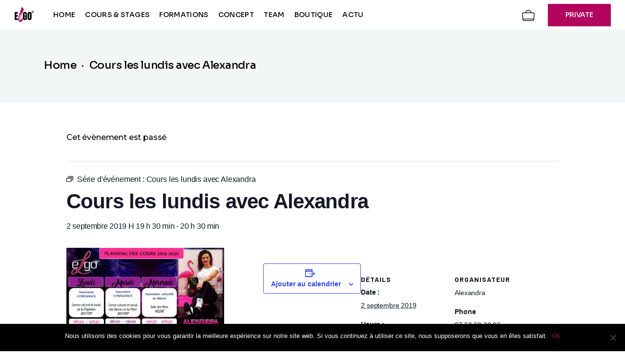

--- FILE ---
content_type: text/html; charset=UTF-8
request_url: https://elgo-heels.com/events-elgo/cours-les-lundis-avec-alexandra-2/2019-09-02/
body_size: 24865
content:
<!DOCTYPE html>
<html lang="fr-FR">
<head>
	<meta charset="UTF-8">
	<meta name="viewport" content="width=device-width, initial-scale=1, user-scalable=yes">

	<link rel='stylesheet' id='tribe-events-views-v2-bootstrap-datepicker-styles-css' href='https://elgo-heels.com/wp-content/plugins/the-events-calendar/vendor/bootstrap-datepicker/css/bootstrap-datepicker.standalone.min.css?ver=6.3.6' type='text/css' media='all' />
<link rel='stylesheet' id='tec-variables-skeleton-css' href='https://elgo-heels.com/wp-content/plugins/the-events-calendar/common/src/resources/css/variables-skeleton.min.css?ver=5.2.5' type='text/css' media='all' />
<link rel='stylesheet' id='tribe-common-skeleton-style-css' href='https://elgo-heels.com/wp-content/plugins/the-events-calendar/common/src/resources/css/common-skeleton.min.css?ver=5.2.5' type='text/css' media='all' />
<link rel='stylesheet' id='tribe-tooltipster-css-css' href='https://elgo-heels.com/wp-content/plugins/the-events-calendar/common/vendor/tooltipster/tooltipster.bundle.min.css?ver=5.2.5' type='text/css' media='all' />
<link rel='stylesheet' id='tribe-events-views-v2-skeleton-css' href='https://elgo-heels.com/wp-content/plugins/the-events-calendar/src/resources/css/views-skeleton.min.css?ver=6.3.6' type='text/css' media='all' />
<link rel='stylesheet' id='tec-variables-full-css' href='https://elgo-heels.com/wp-content/plugins/the-events-calendar/common/src/resources/css/variables-full.min.css?ver=5.2.5' type='text/css' media='all' />
<link rel='stylesheet' id='tribe-common-full-style-css' href='https://elgo-heels.com/wp-content/plugins/the-events-calendar/common/src/resources/css/common-full.min.css?ver=5.2.5' type='text/css' media='all' />
<link rel='stylesheet' id='tribe-events-views-v2-full-css' href='https://elgo-heels.com/wp-content/cache/background-css/elgo-heels.com/wp-content/plugins/the-events-calendar/src/resources/css/views-full.min.css?ver=6.3.6&wpr_t=1769111256' type='text/css' media='all' />
<link rel='stylesheet' id='tribe-events-views-v2-print-css' href='https://elgo-heels.com/wp-content/plugins/the-events-calendar/src/resources/css/views-print.min.css?ver=6.3.6' type='text/css' media='print' />
<link rel='stylesheet' id='tribe-events-pro-views-v2-print-css' href='https://elgo-heels.com/wp-content/plugins/events-calendar-pro/src/resources/css/views-print.min.css?ver=6.3.3' type='text/css' media='print' />
<meta name='robots' content='index, follow, max-image-preview:large, max-snippet:-1, max-video-preview:-1' />

	<!-- This site is optimized with the Yoast SEO plugin v23.0 - https://yoast.com/wordpress/plugins/seo/ -->
	<title>Cours les lundis avec Alexandra - Elgo Heels</title><link rel="preload" data-rocket-preload as="style" href="https://fonts.googleapis.com/css?family=Sora%3A300%2C300i%2C400%2C400i%2C500%2C500i%2C600%2C600i%2C700%2C700i%2C800%2C800i%2C100%2C100i%2C200%2C200i%2C900%2C900i%7CWork%20Sans%3A300%2C300i%2C400%2C400i%2C500%2C500i%2C600%2C600i%2C700%2C700i%2C800%2C800i%2C100%2C100i%2C200%2C200i%2C900%2C900i%7CMontserrat%3A300%2C300i%2C400%2C400i%2C500%2C500i%2C600%2C600i%2C700%2C700i%2C800%2C800i%2C100%2C100i%2C200%2C200i%2C900%2C900i%7CBarlow%3A300%2C300i%2C400%2C400i%2C500%2C500i%2C600%2C600i%2C700%2C700i%2C800%2C800i%2C100%2C100i%2C200%2C200i%2C900%2C900i%7CRoboto%3A100%2C100italic%2C200%2C200italic%2C300%2C300italic%2C400%2C400italic%2C500%2C500italic%2C600%2C600italic%2C700%2C700italic%2C800%2C800italic%2C900%2C900italic%7CRoboto%20Slab%3A100%2C100italic%2C200%2C200italic%2C300%2C300italic%2C400%2C400italic%2C500%2C500italic%2C600%2C600italic%2C700%2C700italic%2C800%2C800italic%2C900%2C900italic%7CMontserrat%3A100%2C100italic%2C200%2C200italic%2C300%2C300italic%2C400%2C400italic%2C500%2C500italic%2C600%2C600italic%2C700%2C700italic%2C800%2C800italic%2C900%2C900italic%7CBarlow%3A100%2C100italic%2C200%2C200italic%2C300%2C300italic%2C400%2C400italic%2C500%2C500italic%2C600%2C600italic%2C700%2C700italic%2C800%2C800italic%2C900%2C900italic&#038;subset=latin-ext&#038;display=swap" /><link rel="stylesheet" href="https://fonts.googleapis.com/css?family=Sora%3A300%2C300i%2C400%2C400i%2C500%2C500i%2C600%2C600i%2C700%2C700i%2C800%2C800i%2C100%2C100i%2C200%2C200i%2C900%2C900i%7CWork%20Sans%3A300%2C300i%2C400%2C400i%2C500%2C500i%2C600%2C600i%2C700%2C700i%2C800%2C800i%2C100%2C100i%2C200%2C200i%2C900%2C900i%7CMontserrat%3A300%2C300i%2C400%2C400i%2C500%2C500i%2C600%2C600i%2C700%2C700i%2C800%2C800i%2C100%2C100i%2C200%2C200i%2C900%2C900i%7CBarlow%3A300%2C300i%2C400%2C400i%2C500%2C500i%2C600%2C600i%2C700%2C700i%2C800%2C800i%2C100%2C100i%2C200%2C200i%2C900%2C900i%7CRoboto%3A100%2C100italic%2C200%2C200italic%2C300%2C300italic%2C400%2C400italic%2C500%2C500italic%2C600%2C600italic%2C700%2C700italic%2C800%2C800italic%2C900%2C900italic%7CRoboto%20Slab%3A100%2C100italic%2C200%2C200italic%2C300%2C300italic%2C400%2C400italic%2C500%2C500italic%2C600%2C600italic%2C700%2C700italic%2C800%2C800italic%2C900%2C900italic%7CMontserrat%3A100%2C100italic%2C200%2C200italic%2C300%2C300italic%2C400%2C400italic%2C500%2C500italic%2C600%2C600italic%2C700%2C700italic%2C800%2C800italic%2C900%2C900italic%7CBarlow%3A100%2C100italic%2C200%2C200italic%2C300%2C300italic%2C400%2C400italic%2C500%2C500italic%2C600%2C600italic%2C700%2C700italic%2C800%2C800italic%2C900%2C900italic&#038;subset=latin-ext&#038;display=swap" media="print" onload="this.media='all'" /><noscript><link rel="stylesheet" href="https://fonts.googleapis.com/css?family=Sora%3A300%2C300i%2C400%2C400i%2C500%2C500i%2C600%2C600i%2C700%2C700i%2C800%2C800i%2C100%2C100i%2C200%2C200i%2C900%2C900i%7CWork%20Sans%3A300%2C300i%2C400%2C400i%2C500%2C500i%2C600%2C600i%2C700%2C700i%2C800%2C800i%2C100%2C100i%2C200%2C200i%2C900%2C900i%7CMontserrat%3A300%2C300i%2C400%2C400i%2C500%2C500i%2C600%2C600i%2C700%2C700i%2C800%2C800i%2C100%2C100i%2C200%2C200i%2C900%2C900i%7CBarlow%3A300%2C300i%2C400%2C400i%2C500%2C500i%2C600%2C600i%2C700%2C700i%2C800%2C800i%2C100%2C100i%2C200%2C200i%2C900%2C900i%7CRoboto%3A100%2C100italic%2C200%2C200italic%2C300%2C300italic%2C400%2C400italic%2C500%2C500italic%2C600%2C600italic%2C700%2C700italic%2C800%2C800italic%2C900%2C900italic%7CRoboto%20Slab%3A100%2C100italic%2C200%2C200italic%2C300%2C300italic%2C400%2C400italic%2C500%2C500italic%2C600%2C600italic%2C700%2C700italic%2C800%2C800italic%2C900%2C900italic%7CMontserrat%3A100%2C100italic%2C200%2C200italic%2C300%2C300italic%2C400%2C400italic%2C500%2C500italic%2C600%2C600italic%2C700%2C700italic%2C800%2C800italic%2C900%2C900italic%7CBarlow%3A100%2C100italic%2C200%2C200italic%2C300%2C300italic%2C400%2C400italic%2C500%2C500italic%2C600%2C600italic%2C700%2C700italic%2C800%2C800italic%2C900%2C900italic&#038;subset=latin-ext&#038;display=swap" /></noscript>
	<link rel="canonical" href="https://elgo-heels.com/events-elgo/cours-les-lundis-avec-alexandra-2/2019-09-02/" />
	<meta property="og:locale" content="fr_FR" />
	<meta property="og:type" content="article" />
	<meta property="og:title" content="Cours les lundis avec Alexandra - Elgo Heels" />
	<meta property="og:url" content="https://elgo-heels.com/events-elgo/cours-les-lundis-avec-alexandra-2/2019-09-02/" />
	<meta property="og:site_name" content="Elgo Heels" />
	<meta property="og:image" content="https://elgo-heels.com/wp-content/uploads/2016/08/alexandra2019.jpg" />
	<meta property="og:image:width" content="1625" />
	<meta property="og:image:height" content="1125" />
	<meta property="og:image:type" content="image/jpeg" />
	<meta name="twitter:card" content="summary_large_image" />
	<script type="application/ld+json" class="yoast-schema-graph">{"@context":"https://schema.org","@graph":[{"@type":"WebPage","@id":"https://elgo-heels.com/events-elgo/cours-les-lundis-avec-alexandra-2/2019-09-02/","url":"https://elgo-heels.com/events-elgo/cours-les-lundis-avec-alexandra-2/2019-09-02/","name":"Cours les lundis avec Alexandra - Elgo Heels","isPartOf":{"@id":"https://elgo-heels.com/#website"},"primaryImageOfPage":{"@id":"https://elgo-heels.com/events-elgo/cours-les-lundis-avec-alexandra-2/2019-09-02/#primaryimage"},"image":{"@id":"https://elgo-heels.com/events-elgo/cours-les-lundis-avec-alexandra-2/2019-09-02/#primaryimage"},"thumbnailUrl":"https://elgo-heels.com/wp-content/uploads/2016/08/alexandra2019.jpg","datePublished":"2019-08-27T10:40:44+00:00","dateModified":"2019-08-27T10:40:44+00:00","breadcrumb":{"@id":"https://elgo-heels.com/events-elgo/cours-les-lundis-avec-alexandra-2/2019-09-02/#breadcrumb"},"inLanguage":"fr-FR","potentialAction":[{"@type":"ReadAction","target":["https://elgo-heels.com/events-elgo/cours-les-lundis-avec-alexandra-2/2019-09-02/"]}]},{"@type":"ImageObject","inLanguage":"fr-FR","@id":"https://elgo-heels.com/events-elgo/cours-les-lundis-avec-alexandra-2/2019-09-02/#primaryimage","url":"https://elgo-heels.com/wp-content/uploads/2016/08/alexandra2019.jpg","contentUrl":"https://elgo-heels.com/wp-content/uploads/2016/08/alexandra2019.jpg","width":1625,"height":1125},{"@type":"BreadcrumbList","@id":"https://elgo-heels.com/events-elgo/cours-les-lundis-avec-alexandra-2/2019-09-02/#breadcrumb","itemListElement":[{"@type":"ListItem","position":1,"name":"Home","item":"https://elgo-heels.com/"},{"@type":"ListItem","position":2,"name":"Évènements","item":"https://elgo-heels.com/cours-et-stages/"},{"@type":"ListItem","position":3,"name":"Cours les lundis avec Alexandra"}]},{"@type":"WebSite","@id":"https://elgo-heels.com/#website","url":"https://elgo-heels.com/","name":"Elgo Heels","description":"Heels and fit","publisher":{"@id":"https://elgo-heels.com/#organization"},"potentialAction":[{"@type":"SearchAction","target":{"@type":"EntryPoint","urlTemplate":"https://elgo-heels.com/?s={search_term_string}"},"query-input":"required name=search_term_string"}],"inLanguage":"fr-FR"},{"@type":"Organization","@id":"https://elgo-heels.com/#organization","name":"Elgo Heels","url":"https://elgo-heels.com/","logo":{"@type":"ImageObject","inLanguage":"fr-FR","@id":"https://elgo-heels.com/#/schema/logo/image/","url":"https://elgo-heels.com/wp-content/uploads/2024/04/logo-elgo-dance.png","contentUrl":"https://elgo-heels.com/wp-content/uploads/2024/04/logo-elgo-dance.png","width":96,"height":74,"caption":"Elgo Heels"},"image":{"@id":"https://elgo-heels.com/#/schema/logo/image/"}},{"@type":"Event","name":"Cours les lundis avec Alexandra","description":"","image":{"@id":"https://elgo-heels.com/events-elgo/cours-les-lundis-avec-alexandra-2/2019-09-02/#primaryimage"},"url":"https://elgo-heels.com/events-elgo/cours-les-lundis-avec-alexandra-2/2019-09-02/","eventAttendanceMode":"https://schema.org/OfflineEventAttendanceMode","eventStatus":"https://schema.org/EventScheduled","startDate":"2019-09-02T19:30:00+02:00","endDate":"2019-09-02T20:30:00+02:00","location":{"@type":"Place","name":"Centre culturel et social de la Pépinière","description":"","url":"https://elgo-heels.com/lieu/centre-culturel-et-social-de-la-pepiniere/","address":{"@type":"PostalAddress","streetAddress":"13 rue Georges Danton","addressLocality":"BELFORT","postalCode":"90000","addressCountry":"France"},"geo":{"@type":"GeoCoordinates","latitude":47.6258077,"longitude":6.8499011},"telephone":"","sameAs":""},"organizer":{"description":"Région : 25 / 90"},"@id":"https://elgo-heels.com/events-elgo/cours-les-lundis-avec-alexandra-2/2019-09-02/#event","mainEntityOfPage":{"@id":"https://elgo-heels.com/events-elgo/cours-les-lundis-avec-alexandra-2/2019-09-02/"}}]}</script>
	<!-- / Yoast SEO plugin. -->


<link rel='dns-prefetch' href='//fonts.googleapis.com' />
<link rel='dns-prefetch' href='//www.googletagmanager.com' />
<link href='https://fonts.gstatic.com' crossorigin rel='preconnect' />
<link rel="alternate" type="application/rss+xml" title="Elgo Heels &raquo; Flux" href="https://elgo-heels.com/feed/" />
<link rel="alternate" type="application/rss+xml" title="Elgo Heels &raquo; Flux des commentaires" href="https://elgo-heels.com/comments/feed/" />
<link rel="alternate" type="text/calendar" title="Elgo Heels &raquo; Flux iCal" href="https://elgo-heels.com/cours-et-stages/?ical=1" />
<link rel="alternate" type="application/rss+xml" title="Elgo Heels &raquo; Cours les lundis avec Alexandra Flux des commentaires" href="https://elgo-heels.com/events-elgo/cours-les-lundis-avec-alexandra-2/2019-09-02/feed/" />
<link rel='stylesheet' id='sbi_styles-css' href='https://elgo-heels.com/wp-content/cache/background-css/elgo-heels.com/wp-content/plugins/instagram-feed/css/sbi-styles.min.css?ver=6.4.3&wpr_t=1769111256' type='text/css' media='all' />
<link data-minify="1" rel='stylesheet' id='elegant-icons-css' href='https://elgo-heels.com/wp-content/cache/min/1/wp-content/plugins/beatmove-core/inc/icons/elegant-icons/assets/css/elegant-icons.min.css?ver=1757832305' type='text/css' media='all' />
<link data-minify="1" rel='stylesheet' id='font-awesome-css' href='https://elgo-heels.com/wp-content/cache/min/1/wp-content/plugins/beatmove-core/inc/icons/font-awesome/assets/css/all.min.css?ver=1757832305' type='text/css' media='all' />
<style id='font-awesome-inline-css' type='text/css'>
[data-font="FontAwesome"]:before {font-family: 'FontAwesome' !important;content: attr(data-icon) !important;speak: none !important;font-weight: normal !important;font-variant: normal !important;text-transform: none !important;line-height: 1 !important;font-style: normal !important;-webkit-font-smoothing: antialiased !important;-moz-osx-font-smoothing: grayscale !important;}
</style>
<link rel='stylesheet' id='tribe-events-full-pro-calendar-style-css' href='https://elgo-heels.com/wp-content/plugins/events-calendar-pro/src/resources/css/tribe-events-pro-full.min.css?ver=6.3.3' type='text/css' media='all' />
<link rel='stylesheet' id='tec-events-pro-single-css' href='https://elgo-heels.com/wp-content/plugins/events-calendar-pro/src/resources/css/events-single.min.css?ver=6.3.3' type='text/css' media='all' />
<link rel='stylesheet' id='tribe-events-pro-mini-calendar-block-styles-css' href='https://elgo-heels.com/wp-content/plugins/events-calendar-pro/src/resources/css/tribe-events-pro-mini-calendar-block.min.css?ver=6.3.3' type='text/css' media='all' />
<link rel='stylesheet' id='tribe-events-v2-single-skeleton-css' href='https://elgo-heels.com/wp-content/plugins/the-events-calendar/src/resources/css/tribe-events-single-skeleton.min.css?ver=6.3.6' type='text/css' media='all' />
<link rel='stylesheet' id='tribe-events-v2-single-skeleton-full-css' href='https://elgo-heels.com/wp-content/plugins/the-events-calendar/src/resources/css/tribe-events-single-full.min.css?ver=6.3.6' type='text/css' media='all' />
<link rel='stylesheet' id='tec-events-pro-single-style-css' href='https://elgo-heels.com/wp-content/plugins/events-calendar-pro/src/resources/css/custom-tables-v1/single.min.css?ver=6.3.3' type='text/css' media='all' />
<style id='wp-emoji-styles-inline-css' type='text/css'>

	img.wp-smiley, img.emoji {
		display: inline !important;
		border: none !important;
		box-shadow: none !important;
		height: 1em !important;
		width: 1em !important;
		margin: 0 0.07em !important;
		vertical-align: -0.1em !important;
		background: none !important;
		padding: 0 !important;
	}
</style>
<link rel='stylesheet' id='wp-block-library-css' href='https://elgo-heels.com/wp-includes/css/dist/block-library/style.min.css?ver=6.5.7' type='text/css' media='all' />
<link rel='stylesheet' id='tribe-events-v2-single-blocks-css' href='https://elgo-heels.com/wp-content/plugins/the-events-calendar/src/resources/css/tribe-events-single-blocks.min.css?ver=6.3.6' type='text/css' media='all' />
<style id='classic-theme-styles-inline-css' type='text/css'>
/*! This file is auto-generated */
.wp-block-button__link{color:#fff;background-color:#32373c;border-radius:9999px;box-shadow:none;text-decoration:none;padding:calc(.667em + 2px) calc(1.333em + 2px);font-size:1.125em}.wp-block-file__button{background:#32373c;color:#fff;text-decoration:none}
</style>
<style id='global-styles-inline-css' type='text/css'>
body{--wp--preset--color--black: #000000;--wp--preset--color--cyan-bluish-gray: #abb8c3;--wp--preset--color--white: #ffffff;--wp--preset--color--pale-pink: #f78da7;--wp--preset--color--vivid-red: #cf2e2e;--wp--preset--color--luminous-vivid-orange: #ff6900;--wp--preset--color--luminous-vivid-amber: #fcb900;--wp--preset--color--light-green-cyan: #7bdcb5;--wp--preset--color--vivid-green-cyan: #00d084;--wp--preset--color--pale-cyan-blue: #8ed1fc;--wp--preset--color--vivid-cyan-blue: #0693e3;--wp--preset--color--vivid-purple: #9b51e0;--wp--preset--gradient--vivid-cyan-blue-to-vivid-purple: linear-gradient(135deg,rgba(6,147,227,1) 0%,rgb(155,81,224) 100%);--wp--preset--gradient--light-green-cyan-to-vivid-green-cyan: linear-gradient(135deg,rgb(122,220,180) 0%,rgb(0,208,130) 100%);--wp--preset--gradient--luminous-vivid-amber-to-luminous-vivid-orange: linear-gradient(135deg,rgba(252,185,0,1) 0%,rgba(255,105,0,1) 100%);--wp--preset--gradient--luminous-vivid-orange-to-vivid-red: linear-gradient(135deg,rgba(255,105,0,1) 0%,rgb(207,46,46) 100%);--wp--preset--gradient--very-light-gray-to-cyan-bluish-gray: linear-gradient(135deg,rgb(238,238,238) 0%,rgb(169,184,195) 100%);--wp--preset--gradient--cool-to-warm-spectrum: linear-gradient(135deg,rgb(74,234,220) 0%,rgb(151,120,209) 20%,rgb(207,42,186) 40%,rgb(238,44,130) 60%,rgb(251,105,98) 80%,rgb(254,248,76) 100%);--wp--preset--gradient--blush-light-purple: linear-gradient(135deg,rgb(255,206,236) 0%,rgb(152,150,240) 100%);--wp--preset--gradient--blush-bordeaux: linear-gradient(135deg,rgb(254,205,165) 0%,rgb(254,45,45) 50%,rgb(107,0,62) 100%);--wp--preset--gradient--luminous-dusk: linear-gradient(135deg,rgb(255,203,112) 0%,rgb(199,81,192) 50%,rgb(65,88,208) 100%);--wp--preset--gradient--pale-ocean: linear-gradient(135deg,rgb(255,245,203) 0%,rgb(182,227,212) 50%,rgb(51,167,181) 100%);--wp--preset--gradient--electric-grass: linear-gradient(135deg,rgb(202,248,128) 0%,rgb(113,206,126) 100%);--wp--preset--gradient--midnight: linear-gradient(135deg,rgb(2,3,129) 0%,rgb(40,116,252) 100%);--wp--preset--font-size--small: 13px;--wp--preset--font-size--medium: 20px;--wp--preset--font-size--large: 36px;--wp--preset--font-size--x-large: 42px;--wp--preset--font-family--inter: "Inter", sans-serif;--wp--preset--font-family--cardo: Cardo;--wp--preset--spacing--20: 0.44rem;--wp--preset--spacing--30: 0.67rem;--wp--preset--spacing--40: 1rem;--wp--preset--spacing--50: 1.5rem;--wp--preset--spacing--60: 2.25rem;--wp--preset--spacing--70: 3.38rem;--wp--preset--spacing--80: 5.06rem;--wp--preset--shadow--natural: 6px 6px 9px rgba(0, 0, 0, 0.2);--wp--preset--shadow--deep: 12px 12px 50px rgba(0, 0, 0, 0.4);--wp--preset--shadow--sharp: 6px 6px 0px rgba(0, 0, 0, 0.2);--wp--preset--shadow--outlined: 6px 6px 0px -3px rgba(255, 255, 255, 1), 6px 6px rgba(0, 0, 0, 1);--wp--preset--shadow--crisp: 6px 6px 0px rgba(0, 0, 0, 1);}:where(.is-layout-flex){gap: 0.5em;}:where(.is-layout-grid){gap: 0.5em;}body .is-layout-flex{display: flex;}body .is-layout-flex{flex-wrap: wrap;align-items: center;}body .is-layout-flex > *{margin: 0;}body .is-layout-grid{display: grid;}body .is-layout-grid > *{margin: 0;}:where(.wp-block-columns.is-layout-flex){gap: 2em;}:where(.wp-block-columns.is-layout-grid){gap: 2em;}:where(.wp-block-post-template.is-layout-flex){gap: 1.25em;}:where(.wp-block-post-template.is-layout-grid){gap: 1.25em;}.has-black-color{color: var(--wp--preset--color--black) !important;}.has-cyan-bluish-gray-color{color: var(--wp--preset--color--cyan-bluish-gray) !important;}.has-white-color{color: var(--wp--preset--color--white) !important;}.has-pale-pink-color{color: var(--wp--preset--color--pale-pink) !important;}.has-vivid-red-color{color: var(--wp--preset--color--vivid-red) !important;}.has-luminous-vivid-orange-color{color: var(--wp--preset--color--luminous-vivid-orange) !important;}.has-luminous-vivid-amber-color{color: var(--wp--preset--color--luminous-vivid-amber) !important;}.has-light-green-cyan-color{color: var(--wp--preset--color--light-green-cyan) !important;}.has-vivid-green-cyan-color{color: var(--wp--preset--color--vivid-green-cyan) !important;}.has-pale-cyan-blue-color{color: var(--wp--preset--color--pale-cyan-blue) !important;}.has-vivid-cyan-blue-color{color: var(--wp--preset--color--vivid-cyan-blue) !important;}.has-vivid-purple-color{color: var(--wp--preset--color--vivid-purple) !important;}.has-black-background-color{background-color: var(--wp--preset--color--black) !important;}.has-cyan-bluish-gray-background-color{background-color: var(--wp--preset--color--cyan-bluish-gray) !important;}.has-white-background-color{background-color: var(--wp--preset--color--white) !important;}.has-pale-pink-background-color{background-color: var(--wp--preset--color--pale-pink) !important;}.has-vivid-red-background-color{background-color: var(--wp--preset--color--vivid-red) !important;}.has-luminous-vivid-orange-background-color{background-color: var(--wp--preset--color--luminous-vivid-orange) !important;}.has-luminous-vivid-amber-background-color{background-color: var(--wp--preset--color--luminous-vivid-amber) !important;}.has-light-green-cyan-background-color{background-color: var(--wp--preset--color--light-green-cyan) !important;}.has-vivid-green-cyan-background-color{background-color: var(--wp--preset--color--vivid-green-cyan) !important;}.has-pale-cyan-blue-background-color{background-color: var(--wp--preset--color--pale-cyan-blue) !important;}.has-vivid-cyan-blue-background-color{background-color: var(--wp--preset--color--vivid-cyan-blue) !important;}.has-vivid-purple-background-color{background-color: var(--wp--preset--color--vivid-purple) !important;}.has-black-border-color{border-color: var(--wp--preset--color--black) !important;}.has-cyan-bluish-gray-border-color{border-color: var(--wp--preset--color--cyan-bluish-gray) !important;}.has-white-border-color{border-color: var(--wp--preset--color--white) !important;}.has-pale-pink-border-color{border-color: var(--wp--preset--color--pale-pink) !important;}.has-vivid-red-border-color{border-color: var(--wp--preset--color--vivid-red) !important;}.has-luminous-vivid-orange-border-color{border-color: var(--wp--preset--color--luminous-vivid-orange) !important;}.has-luminous-vivid-amber-border-color{border-color: var(--wp--preset--color--luminous-vivid-amber) !important;}.has-light-green-cyan-border-color{border-color: var(--wp--preset--color--light-green-cyan) !important;}.has-vivid-green-cyan-border-color{border-color: var(--wp--preset--color--vivid-green-cyan) !important;}.has-pale-cyan-blue-border-color{border-color: var(--wp--preset--color--pale-cyan-blue) !important;}.has-vivid-cyan-blue-border-color{border-color: var(--wp--preset--color--vivid-cyan-blue) !important;}.has-vivid-purple-border-color{border-color: var(--wp--preset--color--vivid-purple) !important;}.has-vivid-cyan-blue-to-vivid-purple-gradient-background{background: var(--wp--preset--gradient--vivid-cyan-blue-to-vivid-purple) !important;}.has-light-green-cyan-to-vivid-green-cyan-gradient-background{background: var(--wp--preset--gradient--light-green-cyan-to-vivid-green-cyan) !important;}.has-luminous-vivid-amber-to-luminous-vivid-orange-gradient-background{background: var(--wp--preset--gradient--luminous-vivid-amber-to-luminous-vivid-orange) !important;}.has-luminous-vivid-orange-to-vivid-red-gradient-background{background: var(--wp--preset--gradient--luminous-vivid-orange-to-vivid-red) !important;}.has-very-light-gray-to-cyan-bluish-gray-gradient-background{background: var(--wp--preset--gradient--very-light-gray-to-cyan-bluish-gray) !important;}.has-cool-to-warm-spectrum-gradient-background{background: var(--wp--preset--gradient--cool-to-warm-spectrum) !important;}.has-blush-light-purple-gradient-background{background: var(--wp--preset--gradient--blush-light-purple) !important;}.has-blush-bordeaux-gradient-background{background: var(--wp--preset--gradient--blush-bordeaux) !important;}.has-luminous-dusk-gradient-background{background: var(--wp--preset--gradient--luminous-dusk) !important;}.has-pale-ocean-gradient-background{background: var(--wp--preset--gradient--pale-ocean) !important;}.has-electric-grass-gradient-background{background: var(--wp--preset--gradient--electric-grass) !important;}.has-midnight-gradient-background{background: var(--wp--preset--gradient--midnight) !important;}.has-small-font-size{font-size: var(--wp--preset--font-size--small) !important;}.has-medium-font-size{font-size: var(--wp--preset--font-size--medium) !important;}.has-large-font-size{font-size: var(--wp--preset--font-size--large) !important;}.has-x-large-font-size{font-size: var(--wp--preset--font-size--x-large) !important;}
.wp-block-navigation a:where(:not(.wp-element-button)){color: inherit;}
:where(.wp-block-post-template.is-layout-flex){gap: 1.25em;}:where(.wp-block-post-template.is-layout-grid){gap: 1.25em;}
:where(.wp-block-columns.is-layout-flex){gap: 2em;}:where(.wp-block-columns.is-layout-grid){gap: 2em;}
.wp-block-pullquote{font-size: 1.5em;line-height: 1.6;}
</style>
<link rel='stylesheet' id='cookie-notice-front-css' href='https://elgo-heels.com/wp-content/plugins/cookie-notice/css/front.min.css?ver=2.4.17' type='text/css' media='all' />
<style id='woocommerce-inline-inline-css' type='text/css'>
.woocommerce form .form-row .required { visibility: visible; }
</style>
<link rel='stylesheet' id='qi-addons-for-elementor-grid-style-css' href='https://elgo-heels.com/wp-content/plugins/qi-addons-for-elementor/assets/css/grid.min.css?ver=1.7.6' type='text/css' media='all' />
<link rel='stylesheet' id='qi-addons-for-elementor-helper-parts-style-css' href='https://elgo-heels.com/wp-content/plugins/qi-addons-for-elementor/assets/css/helper-parts.min.css?ver=1.7.6' type='text/css' media='all' />
<link rel='stylesheet' id='qi-addons-for-elementor-style-css' href='https://elgo-heels.com/wp-content/plugins/qi-addons-for-elementor/assets/css/main.min.css?ver=1.7.6' type='text/css' media='all' />
<link data-minify="1" rel='stylesheet' id='perfect-scrollbar-css' href='https://elgo-heels.com/wp-content/cache/min/1/wp-content/plugins/beatmove-core/assets/plugins/perfect-scrollbar/perfect-scrollbar.css?ver=1757832305' type='text/css' media='all' />
<link data-minify="1" rel='stylesheet' id='swiper-css' href='https://elgo-heels.com/wp-content/cache/min/1/wp-content/plugins/elementor/assets/lib/swiper/v8/css/swiper.min.css?ver=1757832305' type='text/css' media='all' />
<link rel='stylesheet' id='beatmove-main-css' href='https://elgo-heels.com/wp-content/cache/background-css/elgo-heels.com/wp-content/themes/beatmove/assets/css/main.min.css?ver=6.5.7&wpr_t=1769111256' type='text/css' media='all' />
<link rel='stylesheet' id='beatmove-core-style-css' href='https://elgo-heels.com/wp-content/cache/background-css/elgo-heels.com/wp-content/plugins/beatmove-core/assets/css/beatmove-core.min.css?ver=6.5.7&wpr_t=1769111256' type='text/css' media='all' />
<link data-minify="1" rel='stylesheet' id='beatmove-child-style-css' href='https://elgo-heels.com/wp-content/cache/background-css/elgo-heels.com/wp-content/cache/min/1/wp-content/themes/beatmove-child/style.css?ver=1757832305&wpr_t=1769111256' type='text/css' media='all' />

<link rel='stylesheet' id='beatmove-style-css' href='https://elgo-heels.com/wp-content/themes/beatmove/style.css?ver=6.5.7' type='text/css' media='all' />
<style id='beatmove-style-inline-css' type='text/css'>
input[type="submit"], button[type="submit"], .qodef-theme-button, .qodef-button.qodef-html--link.qodef-layout--filled, #qodef-woo-page .added_to_cart, #qodef-woo-page .button, .qodef-woo-shortcode .added_to_cart, .qodef-woo-shortcode .button, .widget.woocommerce .button { color: rgb(255,255,255);background-color: rgb(180,5,94);border-color: rgb(180,5,94);border-width: 1px;border-style: solid;border-radius: 0px;}input[type="submit"]:hover, button[type="submit"]:hover, .qodef-theme-button:hover, .qodef-button.qodef-html--link.qodef-layout--filled:hover, #qodef-woo-page .added_to_cart:hover, #qodef-woo-page .button:hover, .qodef-woo-shortcode .added_to_cart:hover, .qodef-woo-shortcode .button:hover, .widget.woocommerce .button:hover { color: rgb(180,5,94);border-color: rgb(180,5,94);}#qodef-page-footer-top-area-inner { padding-bottom: 103px;padding-left: 6.3%!important;padding-right: 6.3%!important;}#qodef-page-footer-bottom-area-inner { padding-top: 0px;padding-bottom: 0px;padding-left: 30px !important;padding-right: 30px !important;}#qodef-page-inner { padding: 60px 0px 60px;}@media only screen and (max-width: 1024px) { #qodef-page-inner { padding: 60px 0px 60px;}}:root { --qode-main-color: rgb(180,5,94);}.qodef-header-sticky .qodef-header-sticky-inner { padding-left: 25px;padding-right: 25px;}#qodef-page-mobile-header .qodef-mobile-header-logo-link { height: 36px;}.qodef-header-navigation> ul > li > a { font-size: 14px;}body { font-family: "Montserrat";font-size: 16px;font-weight: 500;}h1, .qodef-h1 { font-family: "Barlow";}h2, .qodef-h2 { font-family: "Barlow";}h3, .qodef-h3 { font-family: "Barlow";}.qodef-header--standard #qodef-page-header { height: 60px;}.qodef-header--standard #qodef-page-header-inner { padding-left: 30px;padding-right: 30px;}.qodef-mobile-header--standard #qodef-page-mobile-header-inner:not(.qodef-content-grid) { padding-left: 7%;padding-right: 7%;}.qodef-mobile-header--standard .qodef-mobile-header-navigation > ul:not(.qodef-content-grid) { padding-left: 7%;padding-right: 7%;}
</style>
<link rel='stylesheet' id='beatmove-core-elementor-css' href='https://elgo-heels.com/wp-content/plugins/beatmove-core/inc/plugins/elementor/assets/css/elementor.min.css?ver=6.5.7' type='text/css' media='all' />
<link rel='stylesheet' id='elementor-frontend-css' href='https://elgo-heels.com/wp-content/plugins/elementor/assets/css/frontend-lite.min.css?ver=3.23.1' type='text/css' media='all' />
<link rel='stylesheet' id='elementor-post-57435-css' href='https://elgo-heels.com/wp-content/uploads/elementor/css/post-57435.css?ver=1721135716' type='text/css' media='all' />
<link rel='stylesheet' id='elementor-pro-css' href='https://elgo-heels.com/wp-content/plugins/elementor-pro/assets/css/frontend-lite.min.css?ver=3.23.0' type='text/css' media='all' />
<link rel='stylesheet' id='sbistyles-css' href='https://elgo-heels.com/wp-content/cache/background-css/elgo-heels.com/wp-content/plugins/instagram-feed/css/sbi-styles.min.css?ver=6.4.3&wpr_t=1769111256' type='text/css' media='all' />
<link rel='stylesheet' id='elementor-global-css' href='https://elgo-heels.com/wp-content/uploads/elementor/css/global.css?ver=1721135717' type='text/css' media='all' />
<link rel='stylesheet' id='tribe-events-block-event-venue-css' href='https://elgo-heels.com/wp-content/plugins/the-events-calendar/src/resources/css/app/event-venue/frontend.min.css?ver=6.3.6' type='text/css' media='all' />
<link rel='stylesheet' id='eael-general-css' href='https://elgo-heels.com/wp-content/plugins/essential-addons-for-elementor-lite/assets/front-end/css/view/general.min.css?ver=5.9.27' type='text/css' media='all' />

<link rel="preconnect" href="https://fonts.gstatic.com/" crossorigin><script type="text/javascript" src="https://elgo-heels.com/wp-includes/js/jquery/jquery.min.js?ver=3.7.1" id="jquery-core-js"></script>
<script type="text/javascript" src="https://elgo-heels.com/wp-includes/js/jquery/jquery-migrate.min.js?ver=3.4.1" id="jquery-migrate-js"></script>
<script type="text/javascript" src="https://elgo-heels.com/wp-content/plugins/the-events-calendar/common/src/resources/js/tribe-common.min.js?ver=5.2.5" id="tribe-common-js"></script>
<script type="text/javascript" src="https://elgo-heels.com/wp-content/plugins/the-events-calendar/src/resources/js/views/breakpoints.min.js?ver=6.3.6" id="tribe-events-views-v2-breakpoints-js"></script>
<script type="text/javascript" id="cookie-notice-front-js-before">
/* <![CDATA[ */
var cnArgs = {"ajaxUrl":"https:\/\/elgo-heels.com\/wp-admin\/admin-ajax.php","nonce":"be775290cd","hideEffect":"fade","position":"bottom","onScroll":false,"onScrollOffset":100,"onClick":false,"cookieName":"cookie_notice_accepted","cookieTime":2592000,"cookieTimeRejected":2592000,"globalCookie":false,"redirection":false,"cache":true,"revokeCookies":false,"revokeCookiesOpt":"automatic"};
/* ]]> */
</script>
<script type="text/javascript" src="https://elgo-heels.com/wp-content/plugins/cookie-notice/js/front.min.js?ver=2.4.17" id="cookie-notice-front-js"></script>
<script type="text/javascript" src="https://elgo-heels.com/wp-content/plugins/woocommerce/assets/js/jquery-blockui/jquery.blockUI.min.js?ver=2.7.0-wc.9.1.2" id="jquery-blockui-js" defer="defer" data-wp-strategy="defer"></script>
<script type="text/javascript" id="wc-add-to-cart-js-extra">
/* <![CDATA[ */
var wc_add_to_cart_params = {"ajax_url":"\/wp-admin\/admin-ajax.php","wc_ajax_url":"\/?wc-ajax=%%endpoint%%","i18n_view_cart":"Voir le panier","cart_url":"https:\/\/elgo-heels.com\/mon-panier\/","is_cart":"","cart_redirect_after_add":"no"};
/* ]]> */
</script>
<script type="text/javascript" src="https://elgo-heels.com/wp-content/plugins/woocommerce/assets/js/frontend/add-to-cart.min.js?ver=9.1.2" id="wc-add-to-cart-js" defer="defer" data-wp-strategy="defer"></script>
<script type="text/javascript" src="https://elgo-heels.com/wp-content/plugins/woocommerce/assets/js/js-cookie/js.cookie.min.js?ver=2.1.4-wc.9.1.2" id="js-cookie-js" defer="defer" data-wp-strategy="defer"></script>
<script type="text/javascript" id="woocommerce-js-extra">
/* <![CDATA[ */
var woocommerce_params = {"ajax_url":"\/wp-admin\/admin-ajax.php","wc_ajax_url":"\/?wc-ajax=%%endpoint%%"};
/* ]]> */
</script>
<script type="text/javascript" src="https://elgo-heels.com/wp-content/plugins/woocommerce/assets/js/frontend/woocommerce.min.js?ver=9.1.2" id="woocommerce-js" defer="defer" data-wp-strategy="defer"></script>
<script type="text/javascript" src="https://elgo-heels.com/wp-content/plugins/woocommerce/assets/js/select2/select2.full.min.js?ver=4.0.3-wc.9.1.2" id="select2-js" defer="defer" data-wp-strategy="defer"></script>
<link rel="https://api.w.org/" href="https://elgo-heels.com/wp-json/" /><link rel="alternate" type="application/json" href="https://elgo-heels.com/wp-json/wp/v2/tribe_events/10007055" /><link rel="EditURI" type="application/rsd+xml" title="RSD" href="https://elgo-heels.com/xmlrpc.php?rsd" />
<meta name="generator" content="WordPress 6.5.7" />
<meta name="generator" content="WooCommerce 9.1.2" />
<link rel='shortlink' href='https://elgo-heels.com/?p=10007055' />
<link rel="alternate" type="application/json+oembed" href="https://elgo-heels.com/wp-json/oembed/1.0/embed?url=https%3A%2F%2Felgo-heels.com%2Fevents-elgo%2Fcours-les-lundis-avec-alexandra-2%2F2019-09-02%2F" />
<link rel="alternate" type="text/xml+oembed" href="https://elgo-heels.com/wp-json/oembed/1.0/embed?url=https%3A%2F%2Felgo-heels.com%2Fevents-elgo%2Fcours-les-lundis-avec-alexandra-2%2F2019-09-02%2F&#038;format=xml" />
<meta name="generator" content="Site Kit by Google 1.131.0" /><meta name="tec-api-version" content="v1"><meta name="tec-api-origin" content="https://elgo-heels.com"><link rel="alternate" href="https://elgo-heels.com/wp-json/tribe/events/v1/events/10007055" />    <script>
    jQuery(document).ready(function($) {
        if ($('body')) {
            $('.qodef--label').each(function() {
                var labelText = $(this).text().trim();
                if (labelText === 'Sold') {
                    $(this).text('Rupture');
                } else if (labelText === 'Sale') {
                    $(this).text('Solde');
                }
            });
        }
    });
    </script>
    	<noscript><style>.woocommerce-product-gallery{ opacity: 1 !important; }</style></noscript>
	<!-- Meta Pixel Code -->
<script>
!function(f,b,e,v,n,t,s)
{if(f.fbq)return;n=f.fbq=function(){n.callMethod?
n.callMethod.apply(n,arguments):n.queue.push(arguments)};
if(!f._fbq)f._fbq=n;n.push=n;n.loaded=!0;n.version='2.0';
n.queue=[];t=b.createElement(e);t.async=!0;
t.src=v;s=b.getElementsByTagName(e)[0];
s.parentNode.insertBefore(t,s)}(window, document,'script',
'https://connect.facebook.net/en_US/fbevents.js');
fbq('init', '575040735004987');
fbq('track', 'PageView');
</script>
<noscript><img height="1" width="1" style="display:none"
src="https://www.facebook.com/tr?id=575040735004987&ev=PageView&noscript=1"
/></noscript>
<!-- End Meta Pixel Code -->

<!-- Meta Pixel Code -->
<script type='text/javascript'>
!function(f,b,e,v,n,t,s){if(f.fbq)return;n=f.fbq=function(){n.callMethod?
n.callMethod.apply(n,arguments):n.queue.push(arguments)};if(!f._fbq)f._fbq=n;
n.push=n;n.loaded=!0;n.version='2.0';n.queue=[];t=b.createElement(e);t.async=!0;
t.src=v;s=b.getElementsByTagName(e)[0];s.parentNode.insertBefore(t,s)}(window,
document,'script','https://connect.facebook.net/en_US/fbevents.js');
</script>
<!-- End Meta Pixel Code -->
<script type='text/javascript'>var url = window.location.origin + '?ob=open-bridge';
            fbq('set', 'openbridge', '1081391453771098', url);
fbq('init', '1081391453771098', {}, {
    "agent": "wordpress-6.5.7-4.1.5"
})</script><script type='text/javascript'>
    fbq('track', 'PageView', []);
  </script>			<style>
				.e-con.e-parent:nth-of-type(n+4):not(.e-lazyloaded):not(.e-no-lazyload),
				.e-con.e-parent:nth-of-type(n+4):not(.e-lazyloaded):not(.e-no-lazyload) * {
					background-image: none !important;
				}
				@media screen and (max-height: 1024px) {
					.e-con.e-parent:nth-of-type(n+3):not(.e-lazyloaded):not(.e-no-lazyload),
					.e-con.e-parent:nth-of-type(n+3):not(.e-lazyloaded):not(.e-no-lazyload) * {
						background-image: none !important;
					}
				}
				@media screen and (max-height: 640px) {
					.e-con.e-parent:nth-of-type(n+2):not(.e-lazyloaded):not(.e-no-lazyload),
					.e-con.e-parent:nth-of-type(n+2):not(.e-lazyloaded):not(.e-no-lazyload) * {
						background-image: none !important;
					}
				}
			</style>
			<style id='wp-fonts-local' type='text/css'>
@font-face{font-family:Inter;font-style:normal;font-weight:300 900;font-display:fallback;src:url('https://elgo-heels.com/wp-content/plugins/woocommerce/assets/fonts/Inter-VariableFont_slnt,wght.woff2') format('woff2');font-stretch:normal;}
@font-face{font-family:Cardo;font-style:normal;font-weight:400;font-display:fallback;src:url('https://elgo-heels.com/wp-content/plugins/woocommerce/assets/fonts/cardo_normal_400.woff2') format('woff2');}
</style>
<link rel="icon" href="https://elgo-heels.com/wp-content/uploads/2024/05/cropped-cropped-favicon-32x32.png" sizes="32x32" />
<link rel="icon" href="https://elgo-heels.com/wp-content/uploads/2024/05/cropped-cropped-favicon-192x192.png" sizes="192x192" />
<link rel="apple-touch-icon" href="https://elgo-heels.com/wp-content/uploads/2024/05/cropped-cropped-favicon-180x180.png" />
<meta name="msapplication-TileImage" content="https://elgo-heels.com/wp-content/uploads/2024/05/cropped-cropped-favicon-270x270.png" />
<noscript><style id="rocket-lazyload-nojs-css">.rll-youtube-player, [data-lazy-src]{display:none !important;}</style></noscript><style id="wpr-lazyload-bg-container"></style><style id="wpr-lazyload-bg-exclusion"></style>
<noscript>
<style id="wpr-lazyload-bg-nostyle">.tribe-events-single .tribe-events-status-single__header--alert-icon:before{--wpr-bg-e4d38077-ec05-4aa9-ab72-3305b810ef7b: url('https://elgo-heels.com/wp-content/plugins/the-events-calendar/src/resources/images/alert.svg');}.sbi_lb-loader span{--wpr-bg-2502ab41-0036-4c04-825d-3250addb4144: url('https://elgo-heels.com/wp-content/plugins/instagram-feed/img/sbi-sprite.png');}.sbi_lb-nav span{--wpr-bg-623788f4-cf51-44a9-b681-94f81e9cffdb: url('https://elgo-heels.com/wp-content/plugins/instagram-feed/img/sbi-sprite.png');}.qodef-blog article .mejs-button>button{--wpr-bg-37913c8b-5273-4f23-89b7-313a9b59920b: url('https://elgo-heels.com/wp-content/themes/beatmove/assets/img/mejs-controls.svg');}.qodef-instagram-list .sbi_photo_wrap a:before{--wpr-bg-e5e32c71-0059-4f49-a1e9-af8419d9efc5: url('https://elgo-heels.com/wp-content/themes/beatmove/assets/img/noise.png');}.qodef-team-list.qodef-item-layout--info-on-hover .qodef-e-media-image:after{--wpr-bg-e79c58ce-e666-495e-acde-0e8c75b77cc9: url('https://elgo-heels.com/wp-content/themes/beatmove/assets/img/noise.png');}.qodef-banner.qodef--hover-grain .qodef-m-image:after{--wpr-bg-bb435e6b-aba7-4c13-82c3-680a4688985a: url('https://elgo-heels.com/wp-content/themes/beatmove/assets/img/noise.png');}.qodef-image-gallery .qodef-e-image-holder:after{--wpr-bg-e8c61ba1-284a-40ea-a404-19bbb8aed6a6: url('https://elgo-heels.com/wp-content/themes/beatmove/assets/img/noise.png');}.woocommerce-shop .qodef-page-title{--wpr-bg-b8a21e59-013c-4a9f-b0ce-7c24f5cdab82: url('https://elgo-heels.com/wp-content/uploads/2024/05/header-shop.jpg');}.single-product .qodef-page-title{--wpr-bg-da7f45cc-4af1-48d1-a2de-150d93946ae3: url('https://elgo-heels.com/wp-content/uploads/2024/05/header-shop.jpg');}.blog .qodef-page-title{--wpr-bg-82d3fb3d-574d-4c8d-9bb7-18ce30e28141: url('https://elgo-heels.com/wp-content/uploads/2024/05/actus.jpg');}.single-post .qodef-page-title{--wpr-bg-5dcdaba1-d810-4a15-a181-f49dae6142fb: url('https://elgo-heels.com/wp-content/uploads/2024/05/actus.jpg');}.woocommerce-cart .qodef-page-title{--wpr-bg-066e26fb-1176-4aff-806d-7d635d394f5b: url('https://elgo-heels.com/wp-content/uploads/2024/05/header-shop.jpg');}.woocommerce-checkout .qodef-page-title{--wpr-bg-74256afb-1f9f-49d4-a764-72bdfc07f6f4: url('https://elgo-heels.com/wp-content/uploads/2024/05/header-shop.jpg');}.page-id-59921 .qodef-page-title{--wpr-bg-0bc406cd-fcc4-4c79-bcc8-9465991026e3: url('https://elgo-heels.com/wp-content/uploads/2024/05/actus.jpg');}</style>
</noscript>
<script type="application/javascript">const rocket_pairs = [{"selector":".tribe-events-single .tribe-events-status-single__header--alert-icon","style":".tribe-events-single .tribe-events-status-single__header--alert-icon:before{--wpr-bg-e4d38077-ec05-4aa9-ab72-3305b810ef7b: url('https:\/\/elgo-heels.com\/wp-content\/plugins\/the-events-calendar\/src\/resources\/images\/alert.svg');}","hash":"e4d38077-ec05-4aa9-ab72-3305b810ef7b","url":"https:\/\/elgo-heels.com\/wp-content\/plugins\/the-events-calendar\/src\/resources\/images\/alert.svg"},{"selector":".sbi_lb-loader span","style":".sbi_lb-loader span{--wpr-bg-2502ab41-0036-4c04-825d-3250addb4144: url('https:\/\/elgo-heels.com\/wp-content\/plugins\/instagram-feed\/img\/sbi-sprite.png');}","hash":"2502ab41-0036-4c04-825d-3250addb4144","url":"https:\/\/elgo-heels.com\/wp-content\/plugins\/instagram-feed\/img\/sbi-sprite.png"},{"selector":".sbi_lb-nav span","style":".sbi_lb-nav span{--wpr-bg-623788f4-cf51-44a9-b681-94f81e9cffdb: url('https:\/\/elgo-heels.com\/wp-content\/plugins\/instagram-feed\/img\/sbi-sprite.png');}","hash":"623788f4-cf51-44a9-b681-94f81e9cffdb","url":"https:\/\/elgo-heels.com\/wp-content\/plugins\/instagram-feed\/img\/sbi-sprite.png"},{"selector":".qodef-blog article .mejs-button>button","style":".qodef-blog article .mejs-button>button{--wpr-bg-37913c8b-5273-4f23-89b7-313a9b59920b: url('https:\/\/elgo-heels.com\/wp-content\/themes\/beatmove\/assets\/img\/mejs-controls.svg');}","hash":"37913c8b-5273-4f23-89b7-313a9b59920b","url":"https:\/\/elgo-heels.com\/wp-content\/themes\/beatmove\/assets\/img\/mejs-controls.svg"},{"selector":".qodef-instagram-list .sbi_photo_wrap a","style":".qodef-instagram-list .sbi_photo_wrap a:before{--wpr-bg-e5e32c71-0059-4f49-a1e9-af8419d9efc5: url('https:\/\/elgo-heels.com\/wp-content\/themes\/beatmove\/assets\/img\/noise.png');}","hash":"e5e32c71-0059-4f49-a1e9-af8419d9efc5","url":"https:\/\/elgo-heels.com\/wp-content\/themes\/beatmove\/assets\/img\/noise.png"},{"selector":".qodef-team-list.qodef-item-layout--info-on-hover .qodef-e-media-image","style":".qodef-team-list.qodef-item-layout--info-on-hover .qodef-e-media-image:after{--wpr-bg-e79c58ce-e666-495e-acde-0e8c75b77cc9: url('https:\/\/elgo-heels.com\/wp-content\/themes\/beatmove\/assets\/img\/noise.png');}","hash":"e79c58ce-e666-495e-acde-0e8c75b77cc9","url":"https:\/\/elgo-heels.com\/wp-content\/themes\/beatmove\/assets\/img\/noise.png"},{"selector":".qodef-banner.qodef--hover-grain .qodef-m-image","style":".qodef-banner.qodef--hover-grain .qodef-m-image:after{--wpr-bg-bb435e6b-aba7-4c13-82c3-680a4688985a: url('https:\/\/elgo-heels.com\/wp-content\/themes\/beatmove\/assets\/img\/noise.png');}","hash":"bb435e6b-aba7-4c13-82c3-680a4688985a","url":"https:\/\/elgo-heels.com\/wp-content\/themes\/beatmove\/assets\/img\/noise.png"},{"selector":".qodef-image-gallery .qodef-e-image-holder","style":".qodef-image-gallery .qodef-e-image-holder:after{--wpr-bg-e8c61ba1-284a-40ea-a404-19bbb8aed6a6: url('https:\/\/elgo-heels.com\/wp-content\/themes\/beatmove\/assets\/img\/noise.png');}","hash":"e8c61ba1-284a-40ea-a404-19bbb8aed6a6","url":"https:\/\/elgo-heels.com\/wp-content\/themes\/beatmove\/assets\/img\/noise.png"},{"selector":".woocommerce-shop .qodef-page-title","style":".woocommerce-shop .qodef-page-title{--wpr-bg-b8a21e59-013c-4a9f-b0ce-7c24f5cdab82: url('https:\/\/elgo-heels.com\/wp-content\/uploads\/2024\/05\/header-shop.jpg');}","hash":"b8a21e59-013c-4a9f-b0ce-7c24f5cdab82","url":"https:\/\/elgo-heels.com\/wp-content\/uploads\/2024\/05\/header-shop.jpg"},{"selector":".single-product .qodef-page-title","style":".single-product .qodef-page-title{--wpr-bg-da7f45cc-4af1-48d1-a2de-150d93946ae3: url('https:\/\/elgo-heels.com\/wp-content\/uploads\/2024\/05\/header-shop.jpg');}","hash":"da7f45cc-4af1-48d1-a2de-150d93946ae3","url":"https:\/\/elgo-heels.com\/wp-content\/uploads\/2024\/05\/header-shop.jpg"},{"selector":".blog .qodef-page-title","style":".blog .qodef-page-title{--wpr-bg-82d3fb3d-574d-4c8d-9bb7-18ce30e28141: url('https:\/\/elgo-heels.com\/wp-content\/uploads\/2024\/05\/actus.jpg');}","hash":"82d3fb3d-574d-4c8d-9bb7-18ce30e28141","url":"https:\/\/elgo-heels.com\/wp-content\/uploads\/2024\/05\/actus.jpg"},{"selector":".single-post .qodef-page-title","style":".single-post .qodef-page-title{--wpr-bg-5dcdaba1-d810-4a15-a181-f49dae6142fb: url('https:\/\/elgo-heels.com\/wp-content\/uploads\/2024\/05\/actus.jpg');}","hash":"5dcdaba1-d810-4a15-a181-f49dae6142fb","url":"https:\/\/elgo-heels.com\/wp-content\/uploads\/2024\/05\/actus.jpg"},{"selector":".woocommerce-cart .qodef-page-title","style":".woocommerce-cart .qodef-page-title{--wpr-bg-066e26fb-1176-4aff-806d-7d635d394f5b: url('https:\/\/elgo-heels.com\/wp-content\/uploads\/2024\/05\/header-shop.jpg');}","hash":"066e26fb-1176-4aff-806d-7d635d394f5b","url":"https:\/\/elgo-heels.com\/wp-content\/uploads\/2024\/05\/header-shop.jpg"},{"selector":".woocommerce-checkout .qodef-page-title","style":".woocommerce-checkout .qodef-page-title{--wpr-bg-74256afb-1f9f-49d4-a764-72bdfc07f6f4: url('https:\/\/elgo-heels.com\/wp-content\/uploads\/2024\/05\/header-shop.jpg');}","hash":"74256afb-1f9f-49d4-a764-72bdfc07f6f4","url":"https:\/\/elgo-heels.com\/wp-content\/uploads\/2024\/05\/header-shop.jpg"},{"selector":".page-id-59921 .qodef-page-title","style":".page-id-59921 .qodef-page-title{--wpr-bg-0bc406cd-fcc4-4c79-bcc8-9465991026e3: url('https:\/\/elgo-heels.com\/wp-content\/uploads\/2024\/05\/actus.jpg');}","hash":"0bc406cd-fcc4-4c79-bcc8-9465991026e3","url":"https:\/\/elgo-heels.com\/wp-content\/uploads\/2024\/05\/actus.jpg"}]; const rocket_excluded_pairs = [];</script></head>
<body class="tribe_events-template-default single single-tribe_events postid-10007055 wp-custom-logo theme-beatmove cookies-not-set qode-framework-1.2.2 woocommerce-no-js tribe-events-page-template tribe-no-js tribe-filter-live qodef-qi--no-touch qi-addons-for-elementor-1.7.6 qodef-age-verification--opened qodef-back-to-top--enabled  qodef-header--standard qodef-header-appearance--sticky qodef-mobile-header--standard qodef-mobile-header-appearance--sticky qodef-drop-down-second--full-width qodef-drop-down-second--default beatmove-core-1.0 beatmove-child-1.0 beatmove-1.0 qodef-content-grid-1400 qodef-header-standard--left qodef-search--minimal events-single tribe-events-style-full tribe-events-style-theme elementor-default elementor-kit-57435" itemscope itemtype="https://schema.org/WebPage">
	
<!-- Meta Pixel Code -->
<noscript>
<img height="1" width="1" style="display:none" alt="fbpx"
src="https://www.facebook.com/tr?id=1081391453771098&ev=PageView&noscript=1" />
</noscript>
<!-- End Meta Pixel Code -->
<a class="skip-link screen-reader-text" href="#qodef-page-content">Skip to the content</a>	<div id="qodef-page-wrapper" class="">
		<header id="qodef-page-header"  role="banner">
		<div id="qodef-page-header-inner" class="">
		<a itemprop="url" class="qodef-header-logo-link qodef-height--not-set qodef-source--image" href="https://elgo-heels.com/" rel="home">
	<img width="96" height="74" src="data:image/svg+xml,%3Csvg%20xmlns='http://www.w3.org/2000/svg'%20viewBox='0%200%2096%2074'%3E%3C/svg%3E" class="qodef-header-logo-image qodef--main qodef--customizer" alt="Elgo Heels" itemprop="logo" decoding="async" data-lazy-src="https://elgo-heels.com/wp-content/uploads/2024/04/cropped-logo-elgo-dance.png" /><noscript><img width="96" height="74" src="https://elgo-heels.com/wp-content/uploads/2024/04/cropped-logo-elgo-dance.png" class="qodef-header-logo-image qodef--main qodef--customizer" alt="Elgo Heels" itemprop="logo" decoding="async" /></noscript><img width="96" height="74" src="data:image/svg+xml,%3Csvg%20xmlns='http://www.w3.org/2000/svg'%20viewBox='0%200%2096%2074'%3E%3C/svg%3E" class="qodef-header-logo-image qodef--dark" alt="logo dark" itemprop="image" data-lazy-src="https://elgo-heels.com/wp-content/uploads/2024/04/logo-elgo-dance.png" /><noscript><img width="96" height="74" src="https://elgo-heels.com/wp-content/uploads/2024/04/logo-elgo-dance.png" class="qodef-header-logo-image qodef--dark" alt="logo dark" itemprop="image" /></noscript><img width="96" height="74" src="data:image/svg+xml,%3Csvg%20xmlns='http://www.w3.org/2000/svg'%20viewBox='0%200%2096%2074'%3E%3C/svg%3E" class="qodef-header-logo-image qodef--light" alt="logo light" itemprop="image" data-lazy-src="https://elgo-heels.com/wp-content/uploads/2024/04/logo-elgo-dance.png" /><noscript><img width="96" height="74" src="https://elgo-heels.com/wp-content/uploads/2024/04/logo-elgo-dance.png" class="qodef-header-logo-image qodef--light" alt="logo light" itemprop="image" /></noscript></a>
	<nav class="qodef-header-navigation" role="navigation" aria-label="Top Menu">
		<ul id="menu-menu-elgo-1" class="menu"><li class="menu-item menu-item-type-post_type menu-item-object-page menu-item-home menu-item-57688"><a href="https://elgo-heels.com/"><span class="qodef-menu-item-text"><span class="qodef-menu-item-text-inner">Home</span></span></a></li>
<li class="menu-item menu-item-type-custom menu-item-object-custom menu-item-has-children menu-item-59104 qodef-menu-item--narrow"><a><span class="qodef-menu-item-text"><span class="qodef-menu-item-text-inner">Cours &#038; stages</span><svg class="qodef-svg--menu-arrow qodef-menu-item-arrow" xmlns="http://www.w3.org/2000/svg" xmlns:xlink="http://www.w3.org/1999/xlink" width="32" height="32" viewBox="0 0 32 32"><path d="M 13.8,24.196c 0.39,0.39, 1.024,0.39, 1.414,0l 6.486-6.486c 0.196-0.196, 0.294-0.454, 0.292-0.71 c0-0.258-0.096-0.514-0.292-0.71L 15.214,9.804c-0.39-0.39-1.024-0.39-1.414,0c-0.39,0.39-0.39,1.024,0,1.414L 19.582,17 L 13.8,22.782C 13.41,23.172, 13.41,23.806, 13.8,24.196z"></path></svg></span></a>
<div class="qodef-drop-down-second"><div class="qodef-drop-down-second-inner"><ul class="sub-menu">
	<li class="menu-item menu-item-type-post_type menu-item-object-page menu-item-59893"><a href="https://elgo-heels.com/cours/"><span class="qodef-menu-item-text"><span class="qodef-menu-item-text-inner">Cours réguliers</span></span></a></li>
	<li class="menu-item menu-item-type-post_type menu-item-object-page menu-item-58562"><a href="https://elgo-heels.com/cours-en-ligne/"><span class="qodef-menu-item-text"><span class="qodef-menu-item-text-inner">Cours en ligne</span></span></a></li>
	<li class="menu-item menu-item-type-post_type menu-item-object-page menu-item-59894"><a href="https://elgo-heels.com/stages/"><span class="qodef-menu-item-text"><span class="qodef-menu-item-text-inner">Stages</span></span></a></li>
</ul></div></div>
</li>
<li class="menu-item menu-item-type-custom menu-item-object-custom menu-item-has-children menu-item-60454 qodef-menu-item--narrow"><a href="#"><span class="qodef-menu-item-text"><span class="qodef-menu-item-text-inner">Formations</span><svg class="qodef-svg--menu-arrow qodef-menu-item-arrow" xmlns="http://www.w3.org/2000/svg" xmlns:xlink="http://www.w3.org/1999/xlink" width="32" height="32" viewBox="0 0 32 32"><path d="M 13.8,24.196c 0.39,0.39, 1.024,0.39, 1.414,0l 6.486-6.486c 0.196-0.196, 0.294-0.454, 0.292-0.71 c0-0.258-0.096-0.514-0.292-0.71L 15.214,9.804c-0.39-0.39-1.024-0.39-1.414,0c-0.39,0.39-0.39,1.024,0,1.414L 19.582,17 L 13.8,22.782C 13.41,23.172, 13.41,23.806, 13.8,24.196z"></path></svg></span></a>
<div class="qodef-drop-down-second"><div class="qodef-drop-down-second-inner"><ul class="sub-menu">
	<li class="menu-item menu-item-type-post_type menu-item-object-page menu-item-58560"><a href="https://elgo-heels.com/formation-pro/"><span class="qodef-menu-item-text"><span class="qodef-menu-item-text-inner">Formations pro</span></span></a></li>
	<li class="menu-item menu-item-type-post_type menu-item-object-page menu-item-60455"><a href="https://elgo-heels.com/prochaines-formations/"><span class="qodef-menu-item-text"><span class="qodef-menu-item-text-inner">Prochaines dates</span></span></a></li>
</ul></div></div>
</li>
<li class="menu-item menu-item-type-post_type menu-item-object-page menu-item-57824"><a href="https://elgo-heels.com/concept/"><span class="qodef-menu-item-text"><span class="qodef-menu-item-text-inner">Concept</span></span></a></li>
<li class="menu-item menu-item-type-post_type menu-item-object-page menu-item-58561"><a href="https://elgo-heels.com/team/"><span class="qodef-menu-item-text"><span class="qodef-menu-item-text-inner">Team</span></span></a></li>
<li class="menu-item menu-item-type-post_type menu-item-object-page menu-item-57811"><a href="https://elgo-heels.com/boutique/"><span class="qodef-menu-item-text"><span class="qodef-menu-item-text-inner">Boutique</span></span></a></li>
<li class="menu-item menu-item-type-post_type menu-item-object-page current_page_parent menu-item-57687"><a href="https://elgo-heels.com/blog/"><span class="qodef-menu-item-text"><span class="qodef-menu-item-text-inner">Actu</span></span></a></li>
</ul>	</nav>
	<div class="qodef-widget-holder qodef--one">
		<div id="woocommerce_widget_cart-2" class="widget woocommerce widget_shopping_cart qodef-header-widget-area-one" data-area="header-widget-one"><h2 class="widgettitle">Panier</h2>
<div class="widget_shopping_cart_content"></div></div><div id="beatmove_core_button-12" class="widget widget_beatmove_core_button qodef-header-widget-area-one" data-area="header-widget-one"><a class="qodef-shortcode qodef-m BoutonConnexion qodef-button qodef-layout--filled  qodef-html--link" href="/espace-meneuse/" target="_self" data-hover-color="#ffffff" style="color: #ffffff;--qode-background-color: #b4055e;--qode-background-hover-color: #0a0a0a;--qode-border-color: #b4055e;--qode-border-hover-color: #0a0a0a;font-size: 14px;font-weight: 500;padding: 10px 20px 10px 20px">	<span class="qodef-m-text">PRIVATE</span>	<svg class="qodef-svg--custom-arrow qodef-m-arrow" xmlns="http://www.w3.org/2000/svg" width="14.2" height="14.2" viewBox="0 0 14.2 14.2"><g><path d="M13.2 9V1h-8M13.4.8.7 13.5"/><path d="M13.2 9V1h-8M13.4.8.7 13.5"/></g><g><path d="M13.2 9V1h-8M13.4.8.7 13.5"/><path d="M13.2 9V1h-8M13.4.8.7 13.5"/></g></svg></a></div>	</div>
	</div>
	<div class="qodef-header-sticky qodef-custom-header-layout qodef-appearance--down">
	<div class="qodef-header-sticky-inner ">
		<a itemprop="url" class="qodef-header-logo-link qodef-height--not-set qodef-source--image" href="https://elgo-heels.com/" rel="home">
	<img width="96" height="74" src="data:image/svg+xml,%3Csvg%20xmlns='http://www.w3.org/2000/svg'%20viewBox='0%200%2096%2074'%3E%3C/svg%3E" class="qodef-header-logo-image qodef--main qodef--customizer" alt="Elgo Heels" itemprop="logo" decoding="async" data-lazy-src="https://elgo-heels.com/wp-content/uploads/2024/04/cropped-logo-elgo-dance.png" /><noscript><img width="96" height="74" src="https://elgo-heels.com/wp-content/uploads/2024/04/cropped-logo-elgo-dance.png" class="qodef-header-logo-image qodef--main qodef--customizer" alt="Elgo Heels" itemprop="logo" decoding="async" /></noscript></a>
	<nav class="qodef-header-navigation" role="navigation" aria-label="Top Menu">
		<ul id="menu-menu-elgo-2" class="menu"><li class="menu-item menu-item-type-post_type menu-item-object-page menu-item-home menu-item-57688"><a href="https://elgo-heels.com/"><span class="qodef-menu-item-text"><span class="qodef-menu-item-text-inner">Home</span></span></a></li>
<li class="menu-item menu-item-type-custom menu-item-object-custom menu-item-has-children menu-item-59104 qodef-menu-item--narrow"><a><span class="qodef-menu-item-text"><span class="qodef-menu-item-text-inner">Cours &#038; stages</span><svg class="qodef-svg--menu-arrow qodef-menu-item-arrow" xmlns="http://www.w3.org/2000/svg" xmlns:xlink="http://www.w3.org/1999/xlink" width="32" height="32" viewBox="0 0 32 32"><path d="M 13.8,24.196c 0.39,0.39, 1.024,0.39, 1.414,0l 6.486-6.486c 0.196-0.196, 0.294-0.454, 0.292-0.71 c0-0.258-0.096-0.514-0.292-0.71L 15.214,9.804c-0.39-0.39-1.024-0.39-1.414,0c-0.39,0.39-0.39,1.024,0,1.414L 19.582,17 L 13.8,22.782C 13.41,23.172, 13.41,23.806, 13.8,24.196z"></path></svg></span></a>
<div class="qodef-drop-down-second"><div class="qodef-drop-down-second-inner"><ul class="sub-menu">
	<li class="menu-item menu-item-type-post_type menu-item-object-page menu-item-59893"><a href="https://elgo-heels.com/cours/"><span class="qodef-menu-item-text"><span class="qodef-menu-item-text-inner">Cours réguliers</span></span></a></li>
	<li class="menu-item menu-item-type-post_type menu-item-object-page menu-item-58562"><a href="https://elgo-heels.com/cours-en-ligne/"><span class="qodef-menu-item-text"><span class="qodef-menu-item-text-inner">Cours en ligne</span></span></a></li>
	<li class="menu-item menu-item-type-post_type menu-item-object-page menu-item-59894"><a href="https://elgo-heels.com/stages/"><span class="qodef-menu-item-text"><span class="qodef-menu-item-text-inner">Stages</span></span></a></li>
</ul></div></div>
</li>
<li class="menu-item menu-item-type-custom menu-item-object-custom menu-item-has-children menu-item-60454 qodef-menu-item--narrow"><a href="#"><span class="qodef-menu-item-text"><span class="qodef-menu-item-text-inner">Formations</span><svg class="qodef-svg--menu-arrow qodef-menu-item-arrow" xmlns="http://www.w3.org/2000/svg" xmlns:xlink="http://www.w3.org/1999/xlink" width="32" height="32" viewBox="0 0 32 32"><path d="M 13.8,24.196c 0.39,0.39, 1.024,0.39, 1.414,0l 6.486-6.486c 0.196-0.196, 0.294-0.454, 0.292-0.71 c0-0.258-0.096-0.514-0.292-0.71L 15.214,9.804c-0.39-0.39-1.024-0.39-1.414,0c-0.39,0.39-0.39,1.024,0,1.414L 19.582,17 L 13.8,22.782C 13.41,23.172, 13.41,23.806, 13.8,24.196z"></path></svg></span></a>
<div class="qodef-drop-down-second"><div class="qodef-drop-down-second-inner"><ul class="sub-menu">
	<li class="menu-item menu-item-type-post_type menu-item-object-page menu-item-58560"><a href="https://elgo-heels.com/formation-pro/"><span class="qodef-menu-item-text"><span class="qodef-menu-item-text-inner">Formations pro</span></span></a></li>
	<li class="menu-item menu-item-type-post_type menu-item-object-page menu-item-60455"><a href="https://elgo-heels.com/prochaines-formations/"><span class="qodef-menu-item-text"><span class="qodef-menu-item-text-inner">Prochaines dates</span></span></a></li>
</ul></div></div>
</li>
<li class="menu-item menu-item-type-post_type menu-item-object-page menu-item-57824"><a href="https://elgo-heels.com/concept/"><span class="qodef-menu-item-text"><span class="qodef-menu-item-text-inner">Concept</span></span></a></li>
<li class="menu-item menu-item-type-post_type menu-item-object-page menu-item-58561"><a href="https://elgo-heels.com/team/"><span class="qodef-menu-item-text"><span class="qodef-menu-item-text-inner">Team</span></span></a></li>
<li class="menu-item menu-item-type-post_type menu-item-object-page menu-item-57811"><a href="https://elgo-heels.com/boutique/"><span class="qodef-menu-item-text"><span class="qodef-menu-item-text-inner">Boutique</span></span></a></li>
<li class="menu-item menu-item-type-post_type menu-item-object-page current_page_parent menu-item-57687"><a href="https://elgo-heels.com/blog/"><span class="qodef-menu-item-text"><span class="qodef-menu-item-text-inner">Actu</span></span></a></li>
</ul>	</nav>
	<div class="qodef-widget-holder qodef--one">
		<div id="woocommerce_widget_cart-3" class="widget woocommerce widget_shopping_cart qodef-sticky-right"><h2 class="widgettitle">Panier</h2>
<div class="widget_shopping_cart_content"></div></div><div id="beatmove_core_button-10" class="widget widget_beatmove_core_button qodef-sticky-right"><a class="qodef-shortcode qodef-m BoutonConnexion qodef-button qodef-layout--filled  qodef-html--link" href="/espace-meneuse/" target="_self" data-hover-color="#ffffff" style="color: #ffffff;--qode-background-color: #b4055e;--qode-background-hover-color: #0a0a0a;--qode-border-color: #b4055e;--qode-border-hover-color: #0a0a0a;font-size: 14px;font-weight: 500;margin: 0px 0px 0px 0px;padding: 10px 20px 10px 20px">	<span class="qodef-m-text">PRIVATE</span>	<svg class="qodef-svg--custom-arrow qodef-m-arrow" xmlns="http://www.w3.org/2000/svg" width="14.2" height="14.2" viewBox="0 0 14.2 14.2"><g><path d="M13.2 9V1h-8M13.4.8.7 13.5"/><path d="M13.2 9V1h-8M13.4.8.7 13.5"/></g><g><path d="M13.2 9V1h-8M13.4.8.7 13.5"/><path d="M13.2 9V1h-8M13.4.8.7 13.5"/></g></svg></a></div>	</div>
	</div>
</div>
</header>
<header id="qodef-page-mobile-header" role="banner">
		<div id="qodef-page-mobile-header-inner" class="">
		<a itemprop="url" class="qodef-mobile-header-logo-link qodef-height--set qodef-source--image" href="https://elgo-heels.com/" rel="home">
	<img width="96" height="74" src="data:image/svg+xml,%3Csvg%20xmlns='http://www.w3.org/2000/svg'%20viewBox='0%200%2096%2074'%3E%3C/svg%3E" class="qodef-header-logo-image qodef--main qodef--customizer" alt="Elgo Heels" itemprop="logo" decoding="async" data-lazy-src="https://elgo-heels.com/wp-content/uploads/2024/04/cropped-logo-elgo-dance.png" /><noscript><img width="96" height="74" src="https://elgo-heels.com/wp-content/uploads/2024/04/cropped-logo-elgo-dance.png" class="qodef-header-logo-image qodef--main qodef--customizer" alt="Elgo Heels" itemprop="logo" decoding="async" /></noscript></a>
<a href="javascript:void(0)"  class="qodef-opener-icon qodef-m qodef-source--predefined qodef-mobile-header-opener"  >
	<span class="qodef-m-icon qodef--open">
		<span class="qodef-m-lines"><span class="qodef-m-line qodef--1"></span><span class="qodef-m-line qodef--2"></span><span class="qodef-m-line qodef--3"></span></span>	</span>
			<span class="qodef-m-icon qodef--close">
			<span class="qodef-m-lines"><span class="qodef-m-line qodef--1"></span><span class="qodef-m-line qodef--2"></span><span class="qodef-m-line qodef--3"></span></span>		</span>
		</a>
	</div>
		<nav class="qodef-mobile-header-navigation" role="navigation" aria-label="Mobile Menu">
		<ul id="menu-menu-elgo-mobile-1" class=""><li class="menu-item menu-item-type-post_type menu-item-object-page menu-item-home menu-item-60826"><a href="https://elgo-heels.com/"><span class="qodef-menu-item-text"><span class="qodef-menu-item-text-inner">Home</span></span></a></li>
<li class="menu-item menu-item-type-custom menu-item-object-custom menu-item-has-children menu-item-60827 qodef-menu-item--narrow"><a href="#"><span class="qodef-menu-item-text"><span class="qodef-menu-item-text-inner">Cours &#038; stages</span></span></a><svg class="qodef-svg--menu-arrow qodef-menu-item-arrow" xmlns="http://www.w3.org/2000/svg" xmlns:xlink="http://www.w3.org/1999/xlink" width="32" height="32" viewBox="0 0 32 32"><path d="M 13.8,24.196c 0.39,0.39, 1.024,0.39, 1.414,0l 6.486-6.486c 0.196-0.196, 0.294-0.454, 0.292-0.71 c0-0.258-0.096-0.514-0.292-0.71L 15.214,9.804c-0.39-0.39-1.024-0.39-1.414,0c-0.39,0.39-0.39,1.024,0,1.414L 19.582,17 L 13.8,22.782C 13.41,23.172, 13.41,23.806, 13.8,24.196z"></path></svg>
<div class="qodef-drop-down-second"><div class="qodef-drop-down-second-inner"><ul class="sub-menu">
	<li class="menu-item menu-item-type-post_type menu-item-object-page menu-item-60837"><a href="https://elgo-heels.com/cours/"><span class="qodef-menu-item-text"><span class="qodef-menu-item-text-inner">Cours réguliers</span></span></a></li>
	<li class="menu-item menu-item-type-post_type menu-item-object-page menu-item-60829"><a href="https://elgo-heels.com/cours-en-ligne/"><span class="qodef-menu-item-text"><span class="qodef-menu-item-text-inner">Cours en ligne</span></span></a></li>
	<li class="menu-item menu-item-type-post_type menu-item-object-page menu-item-60830"><a href="https://elgo-heels.com/stages/"><span class="qodef-menu-item-text"><span class="qodef-menu-item-text-inner">Stages</span></span></a></li>
</ul></div></div>
</li>
<li class="menu-item menu-item-type-custom menu-item-object-custom menu-item-has-children menu-item-60836 qodef-menu-item--narrow"><a href="#"><span class="qodef-menu-item-text"><span class="qodef-menu-item-text-inner">Formations</span></span></a><svg class="qodef-svg--menu-arrow qodef-menu-item-arrow" xmlns="http://www.w3.org/2000/svg" xmlns:xlink="http://www.w3.org/1999/xlink" width="32" height="32" viewBox="0 0 32 32"><path d="M 13.8,24.196c 0.39,0.39, 1.024,0.39, 1.414,0l 6.486-6.486c 0.196-0.196, 0.294-0.454, 0.292-0.71 c0-0.258-0.096-0.514-0.292-0.71L 15.214,9.804c-0.39-0.39-1.024-0.39-1.414,0c-0.39,0.39-0.39,1.024,0,1.414L 19.582,17 L 13.8,22.782C 13.41,23.172, 13.41,23.806, 13.8,24.196z"></path></svg>
<div class="qodef-drop-down-second"><div class="qodef-drop-down-second-inner"><ul class="sub-menu">
	<li class="menu-item menu-item-type-post_type menu-item-object-page menu-item-60834"><a href="https://elgo-heels.com/formation-pro/"><span class="qodef-menu-item-text"><span class="qodef-menu-item-text-inner">Formation pro</span></span></a></li>
	<li class="menu-item menu-item-type-post_type menu-item-object-page menu-item-60835"><a href="https://elgo-heels.com/prochaines-formations/"><span class="qodef-menu-item-text"><span class="qodef-menu-item-text-inner">Prochaines dates</span></span></a></li>
</ul></div></div>
</li>
<li class="menu-item menu-item-type-post_type menu-item-object-page menu-item-60828"><a href="https://elgo-heels.com/concept/"><span class="qodef-menu-item-text"><span class="qodef-menu-item-text-inner">Concept</span></span></a></li>
<li class="menu-item menu-item-type-post_type menu-item-object-page menu-item-60833"><a href="https://elgo-heels.com/team/"><span class="qodef-menu-item-text"><span class="qodef-menu-item-text-inner">Team</span></span></a></li>
<li class="menu-item menu-item-type-post_type menu-item-object-page menu-item-60832"><a href="https://elgo-heels.com/boutique/"><span class="qodef-menu-item-text"><span class="qodef-menu-item-text-inner">Boutique</span></span></a></li>
<li class="menu-item menu-item-type-post_type menu-item-object-page current_page_parent menu-item-60831"><a href="https://elgo-heels.com/blog/"><span class="qodef-menu-item-text"><span class="qodef-menu-item-text-inner">Actu</span></span></a></li>
<li class="BoutonPrivate menu-item menu-item-type-post_type menu-item-object-page menu-item-60838"><a href="https://elgo-heels.com/espace-meneuse/"><span class="qodef-menu-item-text"><span class="qodef-menu-item-text-inner">Private</span></span></a></li>
</ul>	</nav>
</header>
		<div id="qodef-page-outer">
			<div class="qodef-page-title qodef-m qodef-title--breadcrumbs qodef-alignment--left qodef-vertical-alignment--header-bottom">
		<div class="qodef-m-inner">
		<div class="qodef-m-content qodef-content-grid ">
	<div itemprop="breadcrumb" class="qodef-breadcrumbs"><a itemprop="url" class="qodef-breadcrumbs-link" href="https://elgo-heels.com/"><span itemprop="title">Home</span></a><span class="qodef-breadcrumbs-separator"></span><span itemprop="title" class="qodef-breadcrumbs-current">Cours les lundis avec Alexandra</span></div></div>
	</div>
	</div>
			<div id="qodef-page-inner" class="qodef-content-grid">
<section id="tribe-events-pg-template" class="tribe-events-pg-template"><div class="tribe-events-before-html"></div><span class="tribe-events-ajax-loading"><img width="64" height="64" class="tribe-events-spinner-medium" src="data:image/svg+xml,%3Csvg%20xmlns='http://www.w3.org/2000/svg'%20viewBox='0%200%2064%2064'%3E%3C/svg%3E" alt="Chargement Évènements" data-lazy-src="https://elgo-heels.com/wp-content/plugins/the-events-calendar/src/resources/images/tribe-loading.gif" /><noscript><img width="64" height="64" class="tribe-events-spinner-medium" src="https://elgo-heels.com/wp-content/plugins/the-events-calendar/src/resources/images/tribe-loading.gif" alt="Chargement Évènements" /></noscript></span>
<div id="tribe-events-content" class="tribe-events-single">

	<p class="tribe-events-back">
		<a href="https://elgo-heels.com/cours-et-stages/"> &laquo; Tous les Évènements</a>
	</p>

	<!-- Notices -->
	<div class="tribe-events-notices"><ul><li>Cet évènement est passé</li></ul></div><div  class="tribe-events-series-relationship-single-marker tribe-common" >
	<em
		class="tribe-events-series-relationship-single-marker__icon"
		aria-label="Série d&#039;événement : "
		title="Série d&#039;événement : "
	>
		
<svg  class="tribe-common-c-svgicon tribe-common-c-svgicon--series tribe-events-series-relationship-single-marker__icon-svg"  width="14" height="12" viewBox="0 0 14 12" fill="none" xmlns="http://www.w3.org/2000/svg">
	<title>Série d'événements</title>
	<rect x="0.5" y="4.5" width="9" height="7" />
	<path d="M2 2.5H11.5V10" />
	<path d="M4 0.5H13.5V8" />
</svg>
	</em>

	<span class="tribe-events-series-relationship-single-marker__prefix">
		Série d&#039;événement : 	</span>

	<a
		href="https://elgo-heels.com/series/cours-les-lundis-avec-alexandra-2/"
		class="tribe-events-series-relationship-single-marker__title tribe-common-cta--alt"
	>
		<span class="tec_series_marker__title" >
			Cours les lundis avec Alexandra		</span>
	</a>
</div>

	<h1 class="tribe-events-single-event-title">Cours les lundis avec Alexandra</h1>
	<div class="tribe-events-schedule tribe-clearfix">
		<h2><span class="tribe-event-date-start">2 septembre 2019 H 19 h 30 min</span> - <span class="tribe-event-time">20 h 30 min</span></h2>			</div>

	<!-- Event header -->
	<div id="tribe-events-header"  data-title="Cours les lundis avec Alexandra - Elgo Heels" data-viewtitle="Cours les lundis avec Alexandra">
		<!-- Navigation -->
		<nav class="tribe-events-nav-pagination" aria-label="Navigation Évènement">
			<ul class="tribe-events-sub-nav">
				<li class="tribe-events-nav-previous"><a href="https://elgo-heels.com/events-elgo/cours-les-lundis-avec-alexandra/2019-09-02/"><span>&laquo;</span> Cours les lundis avec Alexandra</a></li>
				<li class="tribe-events-nav-next"><a href="https://elgo-heels.com/events-elgo/cours-avec-vanessa-2018-09-17/2019-09-02/">Cours les lundis avec Vanessa <span>&raquo;</span></a></li>
			</ul>
			<!-- .tribe-events-sub-nav -->
		</nav>
	</div>
	<!-- #tribe-events-header -->

			<div id="post-10007055" class="post-10007055 tribe_events type-tribe_events status-publish has-post-thumbnail hentry tribe_events_cat-cours-hot tribe_events_cat-cours-regulier-elgo cat_cours-hot cat_cours-regulier-elgo tribe-recurring-event tribe-recurring-event-parent">
			<!-- Event featured image, but exclude link -->
			<div class="tribe-events-event-image"><img width="1625" height="1125" src="data:image/svg+xml,%3Csvg%20xmlns='http://www.w3.org/2000/svg'%20viewBox='0%200%201625%201125'%3E%3C/svg%3E" class="attachment-full size-full wp-post-image" alt="" decoding="async" data-lazy-srcset="https://elgo-heels.com/wp-content/uploads/2016/08/alexandra2019.jpg 1625w, https://elgo-heels.com/wp-content/uploads/2016/08/alexandra2019-510x353.jpg 510w, https://elgo-heels.com/wp-content/uploads/2016/08/alexandra2019-300x208.jpg 300w, https://elgo-heels.com/wp-content/uploads/2016/08/alexandra2019-768x532.jpg 768w, https://elgo-heels.com/wp-content/uploads/2016/08/alexandra2019-1024x709.jpg 1024w, https://elgo-heels.com/wp-content/uploads/2016/08/alexandra2019-1080x748.jpg 1080w" data-lazy-sizes="(max-width: 1625px) 100vw, 1625px" data-lazy-src="https://elgo-heels.com/wp-content/uploads/2016/08/alexandra2019.jpg" /><noscript><img width="1625" height="1125" src="https://elgo-heels.com/wp-content/uploads/2016/08/alexandra2019.jpg" class="attachment-full size-full wp-post-image" alt="" decoding="async" srcset="https://elgo-heels.com/wp-content/uploads/2016/08/alexandra2019.jpg 1625w, https://elgo-heels.com/wp-content/uploads/2016/08/alexandra2019-510x353.jpg 510w, https://elgo-heels.com/wp-content/uploads/2016/08/alexandra2019-300x208.jpg 300w, https://elgo-heels.com/wp-content/uploads/2016/08/alexandra2019-768x532.jpg 768w, https://elgo-heels.com/wp-content/uploads/2016/08/alexandra2019-1024x709.jpg 1024w, https://elgo-heels.com/wp-content/uploads/2016/08/alexandra2019-1080x748.jpg 1080w" sizes="(max-width: 1625px) 100vw, 1625px" /></noscript></div>
			<!-- Event content -->
						<div class="tribe-events-single-event-description tribe-events-content">
							</div>
			<!-- .tribe-events-single-event-description -->
			<div class="tribe-events tribe-common">
	<div class="tribe-events-c-subscribe-dropdown__container">
		<div class="tribe-events-c-subscribe-dropdown">
			<div class="tribe-common-c-btn-border tribe-events-c-subscribe-dropdown__button">
				<svg  class="tribe-common-c-svgicon tribe-common-c-svgicon--cal-export tribe-events-c-subscribe-dropdown__export-icon"  viewBox="0 0 23 17" xmlns="http://www.w3.org/2000/svg">
  <path fill-rule="evenodd" clip-rule="evenodd" d="M.128.896V16.13c0 .211.145.383.323.383h15.354c.179 0 .323-.172.323-.383V.896c0-.212-.144-.383-.323-.383H.451C.273.513.128.684.128.896Zm16 6.742h-.901V4.679H1.009v10.729h14.218v-3.336h.901V7.638ZM1.01 1.614h14.218v2.058H1.009V1.614Z" />
  <path d="M20.5 9.846H8.312M18.524 6.953l2.89 2.909-2.855 2.855" stroke-width="1.2" stroke-linecap="round" stroke-linejoin="round"/>
</svg>
				<button
					class="tribe-events-c-subscribe-dropdown__button-text"
					aria-expanded="false"
					aria-controls="tribe-events-subscribe-dropdown-content"
					aria-label=""
				>
					Ajouter au calendrier				</button>
				<svg  class="tribe-common-c-svgicon tribe-common-c-svgicon--caret-down tribe-events-c-subscribe-dropdown__button-icon"  viewBox="0 0 10 7" xmlns="http://www.w3.org/2000/svg"><path fill-rule="evenodd" clip-rule="evenodd" d="M1.008.609L5 4.6 8.992.61l.958.958L5 6.517.05 1.566l.958-.958z" class="tribe-common-c-svgicon__svg-fill"/></svg>
			</div>
			<div id="tribe-events-subscribe-dropdown-content" class="tribe-events-c-subscribe-dropdown__content">
				<ul class="tribe-events-c-subscribe-dropdown__list">
											
<li class="tribe-events-c-subscribe-dropdown__list-item">
	<a
		href="https://www.google.com/calendar/event?action=TEMPLATE&#038;dates=20190902T193000/20190902T203000&#038;text=Cours%20les%20lundis%20avec%20Alexandra&#038;location=Centre%20culturel%20et%20social%20de%20la%20Pépinière,%2013%20rue%20Georges%20Danton,%20BELFORT,%2090000,%20France&#038;trp=false&#038;ctz=UTC+2&#038;sprop=website:https://elgo-heels.com"
		class="tribe-events-c-subscribe-dropdown__list-item-link"
		target="_blank"
		rel="noopener noreferrer nofollow noindex"
	>
		Google Agenda	</a>
</li>
											
<li class="tribe-events-c-subscribe-dropdown__list-item">
	<a
		href="webcal://elgo-heels.com/events-elgo/cours-les-lundis-avec-alexandra-2/2019-09-02/?ical=1"
		class="tribe-events-c-subscribe-dropdown__list-item-link"
		target="_blank"
		rel="noopener noreferrer nofollow noindex"
	>
		iCalendar	</a>
</li>
											
<li class="tribe-events-c-subscribe-dropdown__list-item">
	<a
		href="https://outlook.office.com/owa/?path=/calendar/action/compose&#038;rrv=addevent&#038;startdt=2019-09-02T19:30:00+03:00&#038;enddt=2019-09-02T20:30:00+03:00&#038;location=Centre%20culturel%20et%20social%20de%20la%20Pépinière,%2013%20rue%20Georges%20Danton,%20BELFORT,%2090000,%20France&#038;subject=Cours%20les%20lundis%20avec%20Alexandra&#038;body"
		class="tribe-events-c-subscribe-dropdown__list-item-link"
		target="_blank"
		rel="noopener noreferrer nofollow noindex"
	>
		Outlook 365	</a>
</li>
											
<li class="tribe-events-c-subscribe-dropdown__list-item">
	<a
		href="https://outlook.live.com/owa/?path=/calendar/action/compose&#038;rrv=addevent&#038;startdt=2019-09-02T19:30:00+03:00&#038;enddt=2019-09-02T20:30:00+03:00&#038;location=Centre%20culturel%20et%20social%20de%20la%20Pépinière,%2013%20rue%20Georges%20Danton,%20BELFORT,%2090000,%20France&#038;subject=Cours%20les%20lundis%20avec%20Alexandra&#038;body"
		class="tribe-events-c-subscribe-dropdown__list-item-link"
		target="_blank"
		rel="noopener noreferrer nofollow noindex"
	>
		Outlook Live	</a>
</li>
									</ul>
			</div>
		</div>
	</div>
</div>

			<!-- Event meta -->
						
	<div class="tribe-events-single-section tribe-events-event-meta primary tribe-clearfix">


<div class="tribe-events-meta-group tribe-events-meta-group-details">
	<h2 class="tribe-events-single-section-title"> Détails </h2>
	<dl>

		
			<dt class="tribe-events-start-date-label"> Date : </dt>
			<dd>
				<abbr class="tribe-events-abbr tribe-events-start-date published dtstart" title="2019-09-02"> 2 septembre 2019 </abbr>
			</dd>

			<dt class="tribe-events-start-time-label"> Heure : </dt>
			<dd>
				<div class="tribe-events-abbr tribe-events-start-time published dtstart" title="2019-09-02">
					<div class="tribe-recurring-event-time">19 h 30 min - 20 h 30 min</div>									</div>
			</dd>

		
				<dt class="tec-events-pro-series-meta-detail--label">Série : </dt>
		<dd class="tec-events-pro-series-meta-detail--link">
			<a
				title="Cours les lundis avec Alexandra"
				href="https://elgo-heels.com/series/cours-les-lundis-avec-alexandra-2/"
			>
				Cours les lundis avec Alexandra			</a>
		</dd>
		
		
		<dt class="tribe-events-event-categories-label">Catégories d’Évènement:</dt> <dd class="tribe-events-event-categories"><a href="https://elgo-heels.com/cours-et-stages/categorie/cours-regulier-elgo/cours-hot/" rel="tag">Cours Hot</a>, <a href="https://elgo-heels.com/cours-et-stages/categorie/cours-regulier-elgo/" rel="tag">Cours régulier</a></dd>
		<dt class="tribe-event-tags-label">Évènement Tags:</dt><dd class="tribe-event-tags"><a href="https://elgo-heels.com/cours-et-stages/etiquette/cours-alexandra/" rel="tag">cours alexandra</a>, <a href="https://elgo-heels.com/cours-et-stages/etiquette/cours-de-hot/" rel="tag">cours de hot</a>, <a href="https://elgo-heels.com/cours-et-stages/etiquette/cours-regulier/" rel="tag">cours régulier</a></dd>
		
			</dl>
</div>

<div class="tribe-events-meta-group tribe-events-meta-group-organizer">
	<h2 class="tribe-events-single-section-title">Organisateur</h2>
	<dl>
					<dt
				class="tribe-common-a11y-visual-hide"
				aria-label="Organisateur name: This represents the name of the évènement organisateur."
			>
							</dt>
			<dd class="tribe-organizer">
				Alexandra			</dd>
							<dt class="tribe-organizer-tel-label">
					Phone				</dt>
				<dd class="tribe-organizer-tel">
					07.50.69.30.93				</dd>
								<dt class="tribe-organizer-email-label">
					E-mail				</dt>
				<dd class="tribe-organizer-email">
					&#097;&#108;&#101;xa&#110;d&#114;a&#056;&#054;&#064;&#101;&#108;go-d&#097;&#110;ce&#046;com				</dd>
					</dl>
</div>

	</div>


			<div class="tribe-events-single-section tribe-events-event-meta secondary tribe-clearfix">
		
<div class="tribe-events-meta-group tribe-events-meta-group-venue">
	<h2 class="tribe-events-single-section-title"> Lieu </h2>
	<dl>
				<dt
			class="tribe-common-a11y-visual-hide"
			aria-label="Lieu name: This represents the name of the évènement lieu."
		>
					</dt>
		<dd class="tribe-venue"> <a href="https://elgo-heels.com/lieu/centre-culturel-et-social-de-la-pepiniere/">Centre culturel et social de la Pépinière</a> </dd>

					<dt
				class="tribe-common-a11y-visual-hide"
				aria-label="Lieu address: This represents the address of the évènement lieu."
			>
							</dt>
			<dd class="tribe-venue-location">
				<address class="tribe-events-address">
					<span class="tribe-address">

<span class="tribe-street-address">13 rue Georges Danton</span>
	
		<br>
		<span class="tribe-locality">BELFORT</span><span class="tribe-delimiter">,</span>


	<span class="tribe-postal-code">90000</span>

	<span class="tribe-country-name">France</span>

</span>

											<a class="tribe-events-gmap" href="https://www.google.com/maps/search/?api=1&#038;query=47.6258077%2C6.8499011" title="Cliquez pour voir une carte Google Map" target="_blank" rel="noreferrer noopener">+ Google Map</a>									</address>
			</dd>
		
		
		
			</dl>
</div>

<div class="tribe-events-venue-map">
	<div id="tribe-events-gmap-0" style="height: 350px; width: 100%" aria-hidden="true"></div><!-- #tribe-events-gmap- -->
</div>
			</div>
				
<h2 class="tribe-events-related-events-title">Évènements liés</h2>

<ul class="tribe-related-events tribe-clearfix">
		<li>
				<div class="tribe-related-events-thumbnail">
			<a href="https://elgo-heels.com/events-elgo/cours-les-jeudis-avec-karine-au-mans-72/2026-01-22/" class="url" rel="bookmark" tabindex="-1"><img width="249" height="334" src="data:image/svg+xml,%3Csvg%20xmlns='http://www.w3.org/2000/svg'%20viewBox='0%200%20249%20334'%3E%3C/svg%3E" class="attachment-large size-large wp-post-image" alt="" decoding="async" data-lazy-srcset="https://elgo-heels.com/wp-content/uploads/2024/11/Karine-KarineMassot.png 249w, https://elgo-heels.com/wp-content/uploads/2024/11/Karine-KarineMassot-224x300.png 224w" data-lazy-sizes="(max-width: 249px) 100vw, 249px" data-lazy-src="https://elgo-heels.com/wp-content/uploads/2024/11/Karine-KarineMassot.png" /><noscript><img width="249" height="334" src="https://elgo-heels.com/wp-content/uploads/2024/11/Karine-KarineMassot.png" class="attachment-large size-large wp-post-image" alt="" decoding="async" srcset="https://elgo-heels.com/wp-content/uploads/2024/11/Karine-KarineMassot.png 249w, https://elgo-heels.com/wp-content/uploads/2024/11/Karine-KarineMassot-224x300.png 224w" sizes="(max-width: 249px) 100vw, 249px" /></noscript></a>
		</div>
		<div class="tribe-related-event-info">
			<h3 class="tribe-related-events-title"><a href="https://elgo-heels.com/events-elgo/cours-les-jeudis-avec-karine-au-mans-72/2026-01-22/" class="tribe-event-url" rel="bookmark">Cours les Jeudis avec Karine au Mans (72)</a></h3>
			<span class="tribe-event-date-start">22 janvier 2026 H 20 h 00 min</span> - <span class="tribe-event-date-end">22 janvier 2027 H 21 h 30 min</span>
<span class="tribe-events-calendar-series-archive__container tribe-events-calendar-series-archive__container--pill">
	<a
		href="https://elgo-heels.com/series/cours-les-jeudis-avec-karine-au-mans-72/" class="tribe-events-calendar-series-archive__link"
		title="Série d&#039;événements"
	>
		
<svg  class="tribe-common-c-svgicon tribe-common-c-svgicon--series tribe-events-series-archive__icon"  width="14" height="12" viewBox="0 0 14 12" fill="none" xmlns="http://www.w3.org/2000/svg">
	<title>Série d'événements</title>
	<rect x="0.5" y="4.5" width="9" height="7" />
	<path d="M2 2.5H11.5V10" />
	<path d="M4 0.5H13.5V8" />
</svg>
	</a>
</span>
		</div>
	</li>
		<li>
				<div class="tribe-related-events-thumbnail">
			<a href="https://elgo-heels.com/events-elgo/cours-les-jeudis-avec-delphine-a-villefagnan-16/2026-01-22/" class="url" rel="bookmark" tabindex="-1"><img width="249" height="334" src="data:image/svg+xml,%3Csvg%20xmlns='http://www.w3.org/2000/svg'%20viewBox='0%200%20249%20334'%3E%3C/svg%3E" class="attachment-large size-large wp-post-image" alt="" decoding="async" data-lazy-srcset="https://elgo-heels.com/wp-content/uploads/2024/07/Delphine.png 249w, https://elgo-heels.com/wp-content/uploads/2024/07/Delphine-224x300.png 224w" data-lazy-sizes="(max-width: 249px) 100vw, 249px" data-lazy-src="https://elgo-heels.com/wp-content/uploads/2024/07/Delphine.png" /><noscript><img width="249" height="334" src="https://elgo-heels.com/wp-content/uploads/2024/07/Delphine.png" class="attachment-large size-large wp-post-image" alt="" decoding="async" srcset="https://elgo-heels.com/wp-content/uploads/2024/07/Delphine.png 249w, https://elgo-heels.com/wp-content/uploads/2024/07/Delphine-224x300.png 224w" sizes="(max-width: 249px) 100vw, 249px" /></noscript></a>
		</div>
		<div class="tribe-related-event-info">
			<h3 class="tribe-related-events-title"><a href="https://elgo-heels.com/events-elgo/cours-les-jeudis-avec-delphine-a-villefagnan-16/2026-01-22/" class="tribe-event-url" rel="bookmark">Cours les Jeudis avec Delphine à Villefagnan (16)</a></h3>
			<span class="tribe-event-date-start">22 janvier H 20 h 00 min</span> - <span class="tribe-event-time">21 h 00 min</span>
<span class="tribe-events-calendar-series-archive__container tribe-events-calendar-series-archive__container--pill">
	<a
		href="https://elgo-heels.com/series/cours-les-jeudis-avec-delphine-a-villefagnan-16/" class="tribe-events-calendar-series-archive__link"
		title="Série d&#039;événements"
	>
		
<svg  class="tribe-common-c-svgicon tribe-common-c-svgicon--series tribe-events-series-archive__icon"  width="14" height="12" viewBox="0 0 14 12" fill="none" xmlns="http://www.w3.org/2000/svg">
	<title>Série d'événements</title>
	<rect x="0.5" y="4.5" width="9" height="7" />
	<path d="M2 2.5H11.5V10" />
	<path d="M4 0.5H13.5V8" />
</svg>
	</a>
</span>
		</div>
	</li>
		<li>
				<div class="tribe-related-events-thumbnail">
			<a href="https://elgo-heels.com/events-elgo/cours-les-jeudis-avec-luna-a-noisy-le-grand-93-3/2026-01-22/" class="url" rel="bookmark" tabindex="-1"><img width="249" height="334" src="data:image/svg+xml,%3Csvg%20xmlns='http://www.w3.org/2000/svg'%20viewBox='0%200%20249%20334'%3E%3C/svg%3E" class="attachment-large size-large wp-post-image" alt="" decoding="async" data-lazy-srcset="https://elgo-heels.com/wp-content/uploads/2024/07/Luna.png 249w, https://elgo-heels.com/wp-content/uploads/2024/07/Luna-224x300.png 224w" data-lazy-sizes="(max-width: 249px) 100vw, 249px" data-lazy-src="https://elgo-heels.com/wp-content/uploads/2024/07/Luna.png" /><noscript><img width="249" height="334" src="https://elgo-heels.com/wp-content/uploads/2024/07/Luna.png" class="attachment-large size-large wp-post-image" alt="" decoding="async" srcset="https://elgo-heels.com/wp-content/uploads/2024/07/Luna.png 249w, https://elgo-heels.com/wp-content/uploads/2024/07/Luna-224x300.png 224w" sizes="(max-width: 249px) 100vw, 249px" /></noscript></a>
		</div>
		<div class="tribe-related-event-info">
			<h3 class="tribe-related-events-title"><a href="https://elgo-heels.com/events-elgo/cours-les-jeudis-avec-luna-a-noisy-le-grand-93-3/2026-01-22/" class="tribe-event-url" rel="bookmark">Cours les Jeudis avec Luna à Noisy-le-Grand (93)</a></h3>
			<span class="tribe-event-date-start">22 janvier H 20 h 00 min</span> - <span class="tribe-event-time">21 h 00 min</span>
<span class="tribe-events-calendar-series-archive__container tribe-events-calendar-series-archive__container--pill">
	<a
		href="https://elgo-heels.com/series/cours-les-jeudis-avec-luna-a-noisy-le-grand-93-3/" class="tribe-events-calendar-series-archive__link"
		title="Série d&#039;événements"
	>
		
<svg  class="tribe-common-c-svgicon tribe-common-c-svgicon--series tribe-events-series-archive__icon"  width="14" height="12" viewBox="0 0 14 12" fill="none" xmlns="http://www.w3.org/2000/svg">
	<title>Série d'événements</title>
	<rect x="0.5" y="4.5" width="9" height="7" />
	<path d="M2 2.5H11.5V10" />
	<path d="M4 0.5H13.5V8" />
</svg>
	</a>
</span>
		</div>
	</li>
	</ul>
		</div> <!-- #post-x -->
			
	<!-- Event footer -->
	<div id="tribe-events-footer">
		<!-- Navigation -->
		<nav class="tribe-events-nav-pagination" aria-label="Navigation Évènement">
			<ul class="tribe-events-sub-nav">
				<li class="tribe-events-nav-previous"><a href="https://elgo-heels.com/events-elgo/cours-les-lundis-avec-alexandra/2019-09-02/"><span>&laquo;</span> Cours les lundis avec Alexandra</a></li>
				<li class="tribe-events-nav-next"><a href="https://elgo-heels.com/events-elgo/cours-avec-vanessa-2018-09-17/2019-09-02/">Cours les lundis avec Vanessa <span>&raquo;</span></a></li>
			</ul>
			<!-- .tribe-events-sub-nav -->
		</nav>
	</div>
	<!-- #tribe-events-footer -->

</div><!-- #tribe-events-content -->
<div class="tribe-events-after-html"></div>
<!--
Ce calendrier est généré par The Events Calendar.
http://evnt.is/18wn
-->
</section>			</div><!-- close #qodef-page-inner div from header.php -->
		</div><!-- close #qodef-page-outer div from header.php -->
		<footer id="qodef-page-footer"  role="contentinfo">
		<div id="qodef-page-footer-top-area">
		<div id="qodef-page-footer-top-area-inner" class="qodef-content-full-width">
			<div class="qodef-grid qodef-layout--columns qodef-responsive--custom qodef-col-num--4 qodef-col-num--1024--2 qodef-col-num--768--2 qodef-col-num--680--1 qodef-col-num--480--1">
				<div class="qodef-grid-inner">
											<div class="qodef-grid-item">
							<div id="beatmove_core_single_image-4" class="widget widget_beatmove_core_single_image" data-area="qodef-footer-top-area-column-1"><div class="qodef-shortcode qodef-m  qodef-single-image qodef-layout--default   ">			<div class="qodef-m-image">							<a itemprop="url" href="/home" target="_self">										<img width="361" height="274" src="data:image/svg+xml,%3Csvg%20xmlns='http://www.w3.org/2000/svg'%20viewBox='0%200%20361%20274'%3E%3C/svg%3E" class="attachment-full size-full" alt="" decoding="async" data-lazy-srcset="https://elgo-heels.com/wp-content/uploads/2024/04/Logo-elgo-blanc.png 361w, https://elgo-heels.com/wp-content/uploads/2024/04/Logo-elgo-blanc-300x228.png 300w" data-lazy-sizes="(max-width: 361px) 100vw, 361px" data-lazy-src="https://elgo-heels.com/wp-content/uploads/2024/04/Logo-elgo-blanc.png" /><noscript><img width="361" height="274" src="https://elgo-heels.com/wp-content/uploads/2024/04/Logo-elgo-blanc.png" class="attachment-full size-full" alt="" decoding="async" srcset="https://elgo-heels.com/wp-content/uploads/2024/04/Logo-elgo-blanc.png 361w, https://elgo-heels.com/wp-content/uploads/2024/04/Logo-elgo-blanc-300x228.png 300w" sizes="(max-width: 361px) 100vw, 361px" /></noscript>									</a>					</div>	</div></div><div id="block-15" class="widget widget_block" data-area="qodef-footer-top-area-column-1"><p style="margin-right: 20%; margin-top: -17px; line-height:24px;">Heels and Fit ! Elgo est le concept qui a osé mêler le fitness et la danse en talons. Rejoignez-nous pour transpirer de sensualité !</p></div>						</div>
											<div class="qodef-grid-item">
							<div id="block-68" class="widget widget_block" data-area="qodef-footer-top-area-column-2"><h5 style="margin-top: 10px;">Liens utiles</h5></div><div id="block-69" class="widget widget_block" data-area="qodef-footer-top-area-column-2"><p style="margin-right: 10%; margin-top: -12px;"><a href="/home" rel="noopener" target="_self">Home</a></p></div><div id="block-21" class="widget widget_block" data-area="qodef-footer-top-area-column-2"><p style="margin-top: -35px;"><a href="/cours-stages/" rel="noopener" target="_self">Cours & stages</a></p></div><div id="block-22" class="widget widget_block" data-area="qodef-footer-top-area-column-2"><p style="margin-top: -35px;"><a href="/formation-pro/" rel="noopener" target="_self">Formations
</a></p></div><div id="block-23" class="widget widget_block" data-area="qodef-footer-top-area-column-2"><p style="margin-top: -35px;"><a href="/concept/" rel="noopener" target="_self">Concept
</a></p></div><div id="block-24" class="widget widget_block" data-area="qodef-footer-top-area-column-2"><p style="margin-top: -35px;"><a href="/team/" rel="noopener" target="_self">Team</a></p></div><div id="block-75" class="widget widget_block" data-area="qodef-footer-top-area-column-2"><p style="margin-top: -35px;"><a href="/boutique/" rel="noopener" target="_self">Shop</a></p></div><div id="block-76" class="widget widget_block" data-area="qodef-footer-top-area-column-2"><p style="margin-top: -35px;"><a href="/blog/" rel="noopener" target="_self">Actu</a></p></div><div id="block-77" class="widget widget_block" data-area="qodef-footer-top-area-column-2"><p style="margin-top: -35px;"><a href="/contact/" rel="noopener" target="_self">Contact</a></p></div>						</div>
											<div class="qodef-grid-item">
							<div id="block-70" class="widget widget_block" data-area="qodef-footer-top-area-column-3"><h5 style="margin-top: 10px;">Contact</h5></div><div id="block-27" class="widget widget_block" data-area="qodef-footer-top-area-column-3"><p style="margin-top: 0px;"><a href="tel:+33667360231" rel="noopener" target="_self">06 67 36 02 31</a></p></div><div id="block-26" class="widget widget_block" data-area="qodef-footer-top-area-column-3"><p style="margin-top: -30px;">Formations : <a href="/cdn-cgi/l/email-protection#15737a677874617c7a7b3b7079727a557278747c793b767a78" rel="noopener" target="_self"><span class="__cf_email__" data-cfemail="b4d2dbc6d9d5c0dddbda9ad1d8d3dbf4d3d9d5ddd89ad7dbd9">[email&#160;protected]</span></a></p></div><div id="block-78" class="widget widget_block" data-area="qodef-footer-top-area-column-3"><p style="margin-top: -30px;">Partenariat : <a href="/cdn-cgi/l/email-protection#96fae3f8f7b8f3faf1f9d6f1fbf7fffab8f5f9fb" rel="noopener" target="_self"><span class="__cf_email__" data-cfemail="abc7dec5ca85cec7ccc4ebccc6cac2c785c8c4c6">[email&#160;protected]</span></a></p></div><div id="block-79" class="widget widget_block" data-area="qodef-footer-top-area-column-3"><p style="margin-top: -30px;">Client : <a href="/cdn-cgi/l/email-protection#99f5f8fbf6ecedf0e8ecfcb7fcf5fef6d9fef4f8f0f5b7faf6f4" rel="noopener" target="_self"><span class="__cf_email__" data-cfemail="99f5f8fbf6ecedf0e8ecfcb7fcf5fef6d9fef4f8f0f5b7faf6f4">[email&#160;protected]</span></a></p></div><div id="block-80" class="widget widget_block" data-area="qodef-footer-top-area-column-3"><p style="margin-top: -30px;">Autre : <a href="/cdn-cgi/l/email-protection#6d04030b021e4308010a022d0a000c0401430e0200" rel="noopener" target="_self"><span class="__cf_email__" data-cfemail="c7aea9a1a8b4e9a2aba0a887a0aaa6aeabe9a4a8aa">[email&#160;protected]</span></a></p></div>						</div>
											<div class="qodef-grid-item">
							<div id="block-71" class="widget widget_block" data-area="qodef-footer-top-area-column-4"><h5 style="margin-top: 10px; margin-bottom:-7px;">Suivez-nous</h5></div><div id="beatmove_core_icon_list_item-2" class="widget widget_beatmove_core_icon_list_item" data-area="qodef-footer-top-area-column-4"><div class="qodef-icon-list-item qodef-icon--icon-pack" style="margin-bottom: 20px">	<div class="qodef-e-title">					<a itemprop="url" href="https://www.instagram.com/elgo.heels/" target="_blank">					<span class="qodef-e-title-inner">				<span class="qodef-e-title-icon-holder" style="margin-right: 15px">					<span class="qodef-shortcode qodef-m  qodef-icon-holder  qodef-layout--normal "  >			<span class="qodef-icon-font-awesome fab fa-instagram qodef-icon qodef-e" style="font-size: 15px" ></span>	</span>				</span>				<span class="qodef-e-title-text" >Instagram</span>			</span>					</a>			</div></div></div><div id="beatmove_core_icon_list_item-7" class="widget widget_beatmove_core_icon_list_item" data-area="qodef-footer-top-area-column-4"><div class="qodef-icon-list-item qodef-icon--icon-pack" style="margin-bottom: 20px">	<div class="qodef-e-title">					<a itemprop="url" href="https://www.youtube.com/channel/UCyyqZ7aO6mMkSo1Ayyoq0mg" target="_blank">					<span class="qodef-e-title-inner">				<span class="qodef-e-title-icon-holder" style="margin-right: 14px">					<span class="qodef-shortcode qodef-m  qodef-icon-holder  qodef-layout--normal "  >			<span class="qodef-icon-font-awesome fab fa-youtube qodef-icon qodef-e" style="font-size: 15px" ></span>	</span>				</span>				<span class="qodef-e-title-text" >Youtube</span>			</span>					</a>			</div></div></div><div id="beatmove_core_icon_list_item-8" class="widget widget_beatmove_core_icon_list_item" data-area="qodef-footer-top-area-column-4"><div class="qodef-icon-list-item qodef-icon--icon-pack" style="margin-bottom: 20px">	<div class="qodef-e-title">					<a itemprop="url" href="https://www.tiktok.com/discover/elgo-dance" target="_blank">					<span class="qodef-e-title-inner">				<span class="qodef-e-title-icon-holder" style="margin-right: 14px">					<span class="qodef-shortcode qodef-m  qodef-icon-holder  qodef-layout--normal "  >			<span class="qodef-icon-font-awesome fab fa-tiktok qodef-icon qodef-e" style="font-size: 15px" ></span>	</span>				</span>				<span class="qodef-e-title-text" >Tiktok</span>			</span>					</a>			</div></div></div><div id="beatmove_core_icon_list_item-9" class="widget widget_beatmove_core_icon_list_item" data-area="qodef-footer-top-area-column-4"><div class="qodef-icon-list-item qodef-icon--icon-pack" style="margin-bottom: 20px">	<div class="qodef-e-title">					<a itemprop="url" href="https://www.facebook.com/ELGO.heels/" target="_blank">					<span class="qodef-e-title-inner">				<span class="qodef-e-title-icon-holder" style="margin-right: 14px">					<span class="qodef-shortcode qodef-m  qodef-icon-holder  qodef-layout--normal "  >			<span class="qodef-icon-font-awesome fab fa-facebook-square qodef-icon qodef-e" style="font-size: 15px" ></span>	</span>				</span>				<span class="qodef-e-title-text" >Facebook</span>			</span>					</a>			</div></div></div>						</div>
									</div>
			</div>
		</div>
	</div>
	<div id="qodef-page-footer-bottom-area">
		<div id="qodef-page-footer-bottom-area-inner" class="qodef-content-full-width">
			<div class="qodef-grid qodef-layout--columns qodef-responsive--custom qodef-col-num--2 qodef-col-num--680--1 qodef-col-num--480--1">
				<div class="qodef-grid-inner">
											<div class="qodef-grid-item">
							<div id="block-35" class="widget widget_block" data-area="qodef-footer-bottom-area-column-1"><p style="font-size:15px; line-height:27px; letter-spacing: .015em;">© 2024 ELGO DANCE - site by <a href="https://facilitech.fr">Facilitech</a>&BigSwitch</p></div>						</div>
											<div class="qodef-grid-item">
							<div id="block-72" class="widget widget_block" data-area="qodef-footer-bottom-area-column-2"><p style="font-size:15px; line-height:27px; letter-spacing: .015em;"><a href="/mentions-legales/" rel="noopener" target="_blank">Mentions légales</a> | <a href="/politique-de-confidentialite" rel="noopener" target="_blank">Politique de confidentialité</a></p></div>						</div>
									</div>
			</div>
		</div>
	</div>
</footer>
<a id="qodef-back-to-top" href="#" class="qodef--predefined">
	<span class="qodef-back-to-top-icon">
		<svg class="qodef-svg--back-to-top qodef-e-back-to-top-icon" xmlns="http://www.w3.org/2000/svg" width="40" height="40" viewBox="0 0 40 40"><g><path d="M26.2 21.8v-8h-8"/><path d="M26.4 13.6 13.6 26.3"/></g><g><path d="M26.2 21.8v-8h-8"/><path d="M26.4 13.6 13.6 26.3"/></g></svg>	</span>
</a>
	<div id="qodef-side-area" >
		<a href="javascript:void(0)" id="qodef-side-area-close" class="qodef-opener-icon qodef-m qodef-source--predefined qodef--opened"  >
	<span class="qodef-m-icon ">
		<span class="qodef-m-lines"><span class="qodef-m-line qodef--1"></span><span class="qodef-m-line qodef--2"></span><span class="qodef-m-line qodef--3"></span></span>	</span>
		</a>
		<div id="qodef-side-area-inner">
			<div id="beatmove_core_single_image-2" class="widget widget_beatmove_core_single_image" data-area="side-area"><div class="qodef-shortcode qodef-m  qodef-single-image qodef-layout--default qodef-image-behavior--follow-alignment  qodef--retina">	</div></div><div id="block-52" class="widget widget_block" data-area="side-area"><p style="margin-top:3px; color:#ffffff;">Lorem ipsum dolor sit amet, consectetur adipiscing.</p>
<p style="margin-top:28px; color:#ffffff;"><a href="/cdn-cgi/l/email-protection#70121511041d1f0615301508111d001c155e131f1d"><span class="__cf_email__" data-cfemail="bddfd8dcc9d0d2cbd8fdd8c5dcd0cdd1d893ded2d0">[email&#160;protected]</span></a></p>
<p style="text-align:center; color:#ffffff; margin:-10px 0 5px 0;"><a href="tel:+1234678910">+12345678910</a></p></div><div id="block-53" class="widget widget_block" data-area="side-area"><p><span class="qodef-shortcode qodef-m  qodef-icon-holder qodef-size--default qodef-layout--normal " data-hover-color="#BAC4C4" style="margin: -3px 20px -10px 0">
			<a itemprop="url" href="https://www.youtube.com/@QodeInteractiveVideos" target="_blank">
			<span class="qodef-icon-elegant-icons social_youtube qodef-icon qodef-e" style="color: #FFFFFF;font-size: 20px" ></span>			</a>
	</span>
<span class="qodef-shortcode qodef-m  qodef-icon-holder qodef-size--default qodef-layout--normal " data-hover-color="#BAC4C4" style="margin: -3px 20px -10px 0">
			<a itemprop="url" href="https://www.instagram.com/qodeinteractive/?__coig_restricted=1" target="_blank">
			<span class="qodef-icon-font-awesome fab fa-instagram qodef-icon qodef-e" style="color: #FFFFFF;font-size: 18px" ></span>			</a>
	</span>
<span class="qodef-shortcode qodef-m  qodef-icon-holder qodef-size--default qodef-layout--normal " data-hover-color="#BAC4C4" style="margin: -4px 0px -10px 0">
			<a itemprop="url" href="https://www.tiktok.com/en/" target="_blank">
			<span class="qodef-icon-font-awesome fab fa-tiktok qodef-icon qodef-e" style="color: #FFFFFF;font-size: 18px" ></span>			</a>
	</span>
</p>
</div><div id="block-54" class="widget widget_block" data-area="side-area">
<div class="wp-block-qi-blocks-banner qodef-block-container qodef-widget-block-3f990ba7"><div class="qi-block-banner qodef-block qodef-m qodef-layout--standard qodef-vertical--top qodef-horizontal--left qodef-image--hover-zoom"><div class="qodef-m-image"><img decoding="async" class="wp-image-266" src="data:image/svg+xml,%3Csvg%20xmlns='http://www.w3.org/2000/svg'%20viewBox='0%200%200%200'%3E%3C/svg%3E" alt="t" data-lazy-src="https://beatmove.qodeinteractive.com/wp-content/uploads/2023/01/event-banner.jpg"/><noscript><img decoding="async" class="wp-image-266" src="https://beatmove.qodeinteractive.com/wp-content/uploads/2023/01/event-banner.jpg" alt="t"/></noscript></div><div class="qodef-m-content"><div class="qodef-m-content-inner"><h5 class="qodef-m-title">New Season<br>2022/23</h5><a class="qodef-m-banner-link"></a></div></div></div></div>
</div>		</div>
	</div>
	</div><!-- close #qodef-page-wrapper div from header.php -->
	<script data-cfasync="false" src="/cdn-cgi/scripts/5c5dd728/cloudflare-static/email-decode.min.js"></script><script>function loadScript(a){var b=document.getElementsByTagName("head")[0],c=document.createElement("script");c.type="text/javascript",c.src="https://tracker.metricool.com/app/resources/be.js",c.onreadystatechange=a,c.onload=a,b.appendChild(c)}loadScript(function(){beTracker.t({hash:'7e22953be91dc4f79ce6d3c2f6fb9c46'})})</script>		<script>
		( function ( body ) {
			'use strict';
			body.className = body.className.replace( /\btribe-no-js\b/, 'tribe-js' );
		} )( document.body );
		</script>
		<!-- Instagram Feed JS -->
<script type="text/javascript">
var sbiajaxurl = "https://elgo-heels.com/wp-admin/admin-ajax.php";
</script>
        <script type="text/javascript">
            jQuery(document).ready(function($) {
                // Créer le div avec le titre de la publication
                var titleDanseuseDiv = '<div class="titleDanseuse">Cours les lundis avec Alexandra</div>';
                // Ajouter le div au div cible
                $('.tribe-events-pro-organizer__meta-row.tribe-common-g-row').append(titleDanseuseDiv);
            });
        </script>
            <!-- Meta Pixel Event Code -->
    <script type='text/javascript'>
        document.addEventListener( 'wpcf7mailsent', function( event ) {
        if( "fb_pxl_code" in event.detail.apiResponse){
            eval(event.detail.apiResponse.fb_pxl_code);
        }
        }, false );
    </script>
    <!-- End Meta Pixel Event Code -->
        <!-- Matomo -->
<script>
  var _paq = window._paq = window._paq || [];
  /* tracker methods like "setCustomDimension" should be called before "trackPageView" */
  _paq.push(['trackPageView']);
  _paq.push(['enableLinkTracking']);
  (function() {
    var u="https://www.facilistats.com/";
    _paq.push(['setTrackerUrl', u+'piwik.php']);
    _paq.push(['setSiteId', '2']);
    var d=document, g=d.createElement('script'), s=d.getElementsByTagName('script')[0];
    g.async=true; g.src=u+'piwik.js'; s.parentNode.insertBefore(g,s);
  })();
</script>
<!-- End Matomo Code -->
<script> /* <![CDATA[ */var tribe_l10n_datatables = {"aria":{"sort_ascending":": activer pour trier la colonne ascendante","sort_descending":": activer pour trier la colonne descendante"},"length_menu":"Afficher les saisies _MENU_","empty_table":"Aucune donn\u00e9e disponible sur le tableau","info":"Affichant_START_ \u00e0 _END_ du _TOTAL_ des saisies","info_empty":"Affichant 0 \u00e0 0 de 0 saisies","info_filtered":"(filtr\u00e9 \u00e0 partir du total des saisies _MAX_ )","zero_records":"Aucun enregistrement correspondant trouv\u00e9","search":"Rechercher :","all_selected_text":"Tous les \u00e9l\u00e9ments de cette page ont \u00e9t\u00e9 s\u00e9lectionn\u00e9s. ","select_all_link":"S\u00e9lectionner toutes les pages","clear_selection":"Effacer la s\u00e9lection.","pagination":{"all":"Tout","next":"Suivant","previous":"Pr\u00e9c\u00e9dent"},"select":{"rows":{"0":"","_":": a s\u00e9lectionn\u00e9 %d rang\u00e9es","1":": a s\u00e9lectionn\u00e9 une rang\u00e9e"}},"datepicker":{"dayNames":["dimanche","lundi","mardi","mercredi","jeudi","vendredi","samedi"],"dayNamesShort":["dim","lun","mar","mer","jeu","ven","sam"],"dayNamesMin":["D","L","M","M","J","V","S"],"monthNames":["janvier","f\u00e9vrier","mars","avril","mai","juin","juillet","ao\u00fbt","septembre","octobre","novembre","d\u00e9cembre"],"monthNamesShort":["janvier","f\u00e9vrier","mars","avril","mai","juin","juillet","ao\u00fbt","septembre","octobre","novembre","d\u00e9cembre"],"monthNamesMin":["Jan","F\u00e9v","Mar","Avr","Mai","Juin","Juil","Ao\u00fbt","Sep","Oct","Nov","D\u00e9c"],"nextText":"Suivant","prevText":"Pr\u00e9c\u00e9dent","currentText":"Aujourd&#039;hui","closeText":"Termin\u00e9","today":"Aujourd&#039;hui","clear":"Clear"}};/* ]]> */ </script>			<script type='text/javascript'>
				const lazyloadRunObserver = () => {
					const lazyloadBackgrounds = document.querySelectorAll( `.e-con.e-parent:not(.e-lazyloaded)` );
					const lazyloadBackgroundObserver = new IntersectionObserver( ( entries ) => {
						entries.forEach( ( entry ) => {
							if ( entry.isIntersecting ) {
								let lazyloadBackground = entry.target;
								if( lazyloadBackground ) {
									lazyloadBackground.classList.add( 'e-lazyloaded' );
								}
								lazyloadBackgroundObserver.unobserve( entry.target );
							}
						});
					}, { rootMargin: '200px 0px 200px 0px' } );
					lazyloadBackgrounds.forEach( ( lazyloadBackground ) => {
						lazyloadBackgroundObserver.observe( lazyloadBackground );
					} );
				};
				const events = [
					'DOMContentLoaded',
					'elementor/lazyload/observe',
				];
				events.forEach( ( event ) => {
					document.addEventListener( event, lazyloadRunObserver );
				} );
			</script>
				<script type='text/javascript'>
		(function () {
			var c = document.body.className;
			c = c.replace(/woocommerce-no-js/, 'woocommerce-js');
			document.body.className = c;
		})();
	</script>
	<link rel='stylesheet' id='tribe-events-pro-views-v2-skeleton-css' href='https://elgo-heels.com/wp-content/plugins/events-calendar-pro/src/resources/css/views-skeleton.min.css?ver=6.3.3' type='text/css' media='all' />
<link rel='stylesheet' id='tribe-events-pro-views-v2-full-css' href='https://elgo-heels.com/wp-content/plugins/events-calendar-pro/src/resources/css/views-full.min.css?ver=6.3.3' type='text/css' media='all' />
<link data-minify="1" rel='stylesheet' id='wc-blocks-style-css' href='https://elgo-heels.com/wp-content/cache/min/1/wp-content/plugins/woocommerce/assets/client/blocks/wc-blocks.css?ver=1757832305' type='text/css' media='all' />
<script type="text/javascript" src="https://elgo-heels.com/wp-content/plugins/the-events-calendar/vendor/bootstrap-datepicker/js/bootstrap-datepicker.min.js?ver=6.3.6" id="tribe-events-views-v2-bootstrap-datepicker-js"></script>
<script type="text/javascript" src="https://elgo-heels.com/wp-content/plugins/the-events-calendar/src/resources/js/views/viewport.min.js?ver=6.3.6" id="tribe-events-views-v2-viewport-js"></script>
<script type="text/javascript" src="https://elgo-heels.com/wp-content/plugins/the-events-calendar/src/resources/js/views/accordion.min.js?ver=6.3.6" id="tribe-events-views-v2-accordion-js"></script>
<script type="text/javascript" src="https://elgo-heels.com/wp-content/plugins/the-events-calendar/src/resources/js/views/view-selector.min.js?ver=6.3.6" id="tribe-events-views-v2-view-selector-js"></script>
<script type="text/javascript" src="https://elgo-heels.com/wp-content/plugins/the-events-calendar/src/resources/js/views/ical-links.min.js?ver=6.3.6" id="tribe-events-views-v2-ical-links-js"></script>
<script type="text/javascript" src="https://elgo-heels.com/wp-content/plugins/the-events-calendar/src/resources/js/views/navigation-scroll.min.js?ver=6.3.6" id="tribe-events-views-v2-navigation-scroll-js"></script>
<script type="text/javascript" src="https://elgo-heels.com/wp-content/plugins/the-events-calendar/src/resources/js/views/multiday-events.min.js?ver=6.3.6" id="tribe-events-views-v2-multiday-events-js"></script>
<script type="text/javascript" src="https://elgo-heels.com/wp-content/plugins/the-events-calendar/src/resources/js/views/month-mobile-events.min.js?ver=6.3.6" id="tribe-events-views-v2-month-mobile-events-js"></script>
<script type="text/javascript" src="https://elgo-heels.com/wp-content/plugins/the-events-calendar/src/resources/js/views/month-grid.min.js?ver=6.3.6" id="tribe-events-views-v2-month-grid-js"></script>
<script type="text/javascript" src="https://elgo-heels.com/wp-content/plugins/the-events-calendar/common/vendor/tooltipster/tooltipster.bundle.min.js?ver=5.2.5" id="tribe-tooltipster-js"></script>
<script type="text/javascript" src="https://elgo-heels.com/wp-content/plugins/the-events-calendar/src/resources/js/views/tooltip.min.js?ver=6.3.6" id="tribe-events-views-v2-tooltip-js"></script>
<script type="text/javascript" src="https://elgo-heels.com/wp-content/plugins/the-events-calendar/src/resources/js/views/events-bar.min.js?ver=6.3.6" id="tribe-events-views-v2-events-bar-js"></script>
<script type="text/javascript" src="https://elgo-heels.com/wp-content/plugins/the-events-calendar/src/resources/js/views/events-bar-inputs.min.js?ver=6.3.6" id="tribe-events-views-v2-events-bar-inputs-js"></script>
<script type="text/javascript" src="https://elgo-heels.com/wp-content/plugins/the-events-calendar/src/resources/js/views/datepicker.min.js?ver=6.3.6" id="tribe-events-views-v2-datepicker-js"></script>
<script type="text/javascript" src="https://elgo-heels.com/wp-includes/js/jquery/ui/core.min.js?ver=1.13.2" id="jquery-ui-core-js"></script>
<script type="text/javascript" src="https://elgo-heels.com/wp-includes/js/jquery/ui/mouse.min.js?ver=1.13.2" id="jquery-ui-mouse-js"></script>
<script type="text/javascript" src="https://elgo-heels.com/wp-includes/js/jquery/ui/draggable.min.js?ver=1.13.2" id="jquery-ui-draggable-js"></script>
<script type="text/javascript" src="https://elgo-heels.com/wp-content/plugins/events-calendar-pro/vendor/nanoscroller/jquery.nanoscroller.min.js?ver=6.3.3" id="tribe-events-pro-views-v2-nanoscroller-js"></script>
<script type="text/javascript" src="https://elgo-heels.com/wp-content/plugins/events-calendar-pro/src/resources/js/views/week-grid-scroller.min.js?ver=6.3.3" id="tribe-events-pro-views-v2-week-grid-scroller-js"></script>
<script type="text/javascript" src="https://elgo-heels.com/wp-content/plugins/events-calendar-pro/src/resources/js/views/week-day-selector.min.js?ver=6.3.3" id="tribe-events-pro-views-v2-week-day-selector-js"></script>
<script type="text/javascript" src="https://elgo-heels.com/wp-content/plugins/events-calendar-pro/src/resources/js/views/week-multiday-toggle.min.js?ver=6.3.3" id="tribe-events-pro-views-v2-week-multiday-toggle-js"></script>
<script type="text/javascript" src="https://elgo-heels.com/wp-content/plugins/events-calendar-pro/src/resources/js/views/week-event-link.min.js?ver=6.3.3" id="tribe-events-pro-views-v2-week-event-link-js"></script>
<script type="text/javascript" src="https://elgo-heels.com/wp-content/plugins/events-calendar-pro/src/resources/js/views/map-events-scroller.min.js?ver=6.3.3" id="tribe-events-pro-views-v2-map-events-scroller-js"></script>
<script type="text/javascript" src="https://elgo-heels.com/wp-content/plugins/events-calendar-pro/vendor/swiper/dist/js/swiper.min.js?ver=6.3.3" id="tribe-swiper-js"></script>
<script type="text/javascript" src="https://elgo-heels.com/wp-content/plugins/events-calendar-pro/src/resources/js/views/map-no-venue-modal.min.js?ver=6.3.3" id="tribe-events-pro-views-v2-map-no-venue-modal-js"></script>
<script type="text/javascript" src="https://elgo-heels.com/wp-content/plugins/events-calendar-pro/src/resources/js/views/map-provider-google-maps.min.js?ver=6.3.3" id="tribe-events-pro-views-v2-map-provider-google-maps-js"></script>
<script type="text/javascript" src="https://elgo-heels.com/wp-content/plugins/events-calendar-pro/src/resources/js/views/map-events.min.js?ver=6.3.3" id="tribe-events-pro-views-v2-map-events-js"></script>
<script type="text/javascript" src="https://elgo-heels.com/wp-content/plugins/events-calendar-pro/src/resources/js/views/tooltip-pro.min.js?ver=6.3.3" id="tribe-events-pro-views-v2-tooltip-pro-js"></script>
<script type="text/javascript" src="https://elgo-heels.com/wp-content/plugins/events-calendar-pro/src/resources/js/views/multiday-events-pro.min.js?ver=6.3.3" id="tribe-events-pro-views-v2-multiday-events-pro-js"></script>
<script type="text/javascript" src="https://elgo-heels.com/wp-content/plugins/events-calendar-pro/src/resources/js/views/toggle-recurrence.min.js?ver=6.3.3" id="tribe-events-pro-views-v2-toggle-recurrence-js"></script>
<script type="text/javascript" src="https://elgo-heels.com/wp-content/plugins/events-calendar-pro/src/resources/js/views/datepicker-pro.min.js?ver=6.3.3" id="tribe-events-pro-views-v2-datepicker-pro-js"></script>
<script type="text/javascript" src="https://elgo-heels.com/wp-content/plugins/woocommerce/assets/js/sourcebuster/sourcebuster.min.js?ver=9.1.2" id="sourcebuster-js-js"></script>
<script type="text/javascript" id="wc-order-attribution-js-extra">
/* <![CDATA[ */
var wc_order_attribution = {"params":{"lifetime":1.0e-5,"session":30,"base64":false,"ajaxurl":"https:\/\/elgo-heels.com\/wp-admin\/admin-ajax.php","prefix":"wc_order_attribution_","allowTracking":true},"fields":{"source_type":"current.typ","referrer":"current_add.rf","utm_campaign":"current.cmp","utm_source":"current.src","utm_medium":"current.mdm","utm_content":"current.cnt","utm_id":"current.id","utm_term":"current.trm","utm_source_platform":"current.plt","utm_creative_format":"current.fmt","utm_marketing_tactic":"current.tct","session_entry":"current_add.ep","session_start_time":"current_add.fd","session_pages":"session.pgs","session_count":"udata.vst","user_agent":"udata.uag"}};
/* ]]> */
</script>
<script type="text/javascript" src="https://elgo-heels.com/wp-content/plugins/woocommerce/assets/js/frontend/order-attribution.min.js?ver=9.1.2" id="wc-order-attribution-js"></script>
<script type="text/javascript" id="qi-addons-for-elementor-script-js-extra">
/* <![CDATA[ */
var qodefQiAddonsGlobal = {"vars":{"adminBarHeight":0,"iconArrowLeft":"<svg  xmlns=\"http:\/\/www.w3.org\/2000\/svg\" x=\"0px\" y=\"0px\" viewBox=\"0 0 34.2 32.3\" xml:space=\"preserve\" style=\"stroke-width: 2;\"><line x1=\"0.5\" y1=\"16\" x2=\"33.5\" y2=\"16\"\/><line x1=\"0.3\" y1=\"16.5\" x2=\"16.2\" y2=\"0.7\"\/><line x1=\"0\" y1=\"15.4\" x2=\"16.2\" y2=\"31.6\"\/><\/svg>","iconArrowRight":"<svg  xmlns=\"http:\/\/www.w3.org\/2000\/svg\" x=\"0px\" y=\"0px\" viewBox=\"0 0 34.2 32.3\" xml:space=\"preserve\" style=\"stroke-width: 2;\"><line x1=\"0\" y1=\"16\" x2=\"33\" y2=\"16\"\/><line x1=\"17.3\" y1=\"0.7\" x2=\"33.2\" y2=\"16.5\"\/><line x1=\"17.3\" y1=\"31.6\" x2=\"33.5\" y2=\"15.4\"\/><\/svg>","iconClose":"<svg  xmlns=\"http:\/\/www.w3.org\/2000\/svg\" x=\"0px\" y=\"0px\" viewBox=\"0 0 9.1 9.1\" xml:space=\"preserve\"><g><path d=\"M8.5,0L9,0.6L5.1,4.5L9,8.5L8.5,9L4.5,5.1L0.6,9L0,8.5L4,4.5L0,0.6L0.6,0L4.5,4L8.5,0z\"\/><\/g><\/svg>"}};
/* ]]> */
</script>
<script type="text/javascript" src="https://elgo-heels.com/wp-content/plugins/qi-addons-for-elementor/assets/js/main.min.js?ver=1.7.6" id="qi-addons-for-elementor-script-js"></script>
<script type="text/javascript" src="https://elgo-heels.com/wp-content/plugins/beatmove-core/assets/plugins/perfect-scrollbar/perfect-scrollbar.jquery.min.js?ver=6.5.7" id="perfect-scrollbar-js"></script>
<script type="text/javascript" src="https://elgo-heels.com/wp-includes/js/hoverIntent.min.js?ver=1.10.2" id="hoverIntent-js"></script>
<script data-minify="1" type="text/javascript" src="https://elgo-heels.com/wp-content/cache/min/1/wp-content/plugins/beatmove-core/assets/plugins/modernizr/modernizr.js?ver=1757832305" id="modernizr-js"></script>
<script data-minify="1" type="text/javascript" src="https://elgo-heels.com/wp-content/cache/min/1/wp-content/plugins/qi-addons-for-elementor/inc/shortcodes/parallax-images/assets/js/plugins/jquery.parallax-scroll.js?ver=1757832305" id="parallax-scroll-js"></script>
<script type="text/javascript" src="https://elgo-heels.com/wp-content/plugins/beatmove-core/assets/plugins/gsap/gsap.min.js?ver=6.5.7" id="gsap-js"></script>
<script type="text/javascript" id="beatmove-main-js-js-extra">
/* <![CDATA[ */
var qodefGlobal = {"vars":{"adminBarHeight":0,"iconArrowLeft":"<svg class=\"qodef-svg--slider-arrow-left\" xmlns=\"http:\/\/www.w3.org\/2000\/svg\" xmlns:xlink=\"http:\/\/www.w3.org\/1999\/xlink\" width=\"29.345\" height=\"57.275\" viewBox=\"0 0 29.345 57.275\"><path d=\"M334.731,4382.5l-28.284,28.284,28.284,28.284\" transform=\"translate(-305.74 -4382.147)\" fill=\"none\" stroke-width=\"1\"\/><\/svg>","iconArrowRight":"<svg class=\"qodef-svg--slider-arrow-right\" xmlns=\"http:\/\/www.w3.org\/2000\/svg\" xmlns:xlink=\"http:\/\/www.w3.org\/1999\/xlink\" width=\"29.345\" height=\"57.275\" viewBox=\"0 0 29.345 57.275\"><path d=\"M306.447,4382.5l28.284,28.284-28.284,28.284\" transform=\"translate(-306.094 -4382.147)\" fill=\"none\" stroke-width=\"1\"\/><\/svg>","iconClose":"<svg class=\"qodef-svg--close\" xmlns=\"http:\/\/www.w3.org\/2000\/svg\" width=\"10.142\" height=\"9.9\" viewBox=\"0 0 10.142 9.9\"><path d=\"m.596.353 9.192 9.192\"\/><path d=\"M9.546.353.354 9.545\"\/><\/svg>","dragCursor":"<svg class=\"qodef-svg--drag-cursor\" xmlns=\"http:\/\/www.w3.org\/2000\/svg\" width=\"126\" height=\"126\" viewBox=\"0 0 126 126\"><circle cx=\"63\" cy=\"63\" r=\"63\" \/><text text-anchor=\"middle\" dominant-baseline=\"central\" x=\"52%\" y=\"50%\">Drag<\/text><\/svg>","qodefStickyHeaderScrollAmount":300,"topAreaHeight":0,"restUrl":"https:\/\/elgo-heels.com\/wp-json\/","restNonce":"671a80fe79","wishlistRestRoute":"beatmove\/v1\/wishlist","paginationRestRoute":"beatmove\/v1\/get-posts","authorPaginationRestRoute":"beatmove\/v1\/get-authors","wishlistDropdownRestRoute":"beatmove\/v1\/wishlistdropdown","iconSearch":"<svg class=\"qodef-svg--search\" xmlns=\"http:\/\/www.w3.org\/2000\/svg\" width=\"18\" height=\"18\" viewBox=\"0 0 18 18\"><path d=\"M16 8a8 8 0 1 1-8-8 8 8 0 0 1 8 8Z\" stroke-width=\"1.6\"\/><path d=\"m18 18-4.35-4.35\" stroke=\"currentColor\" stroke-width=\"1.6\"\/><\/svg>","headerHeight":60,"mobileHeaderHeight":70}};
/* ]]> */
</script>
<script type="text/javascript" src="https://elgo-heels.com/wp-content/themes/beatmove/assets/js/main.min.js?ver=6.5.7" id="beatmove-main-js-js"></script>
<script type="text/javascript" src="https://elgo-heels.com/wp-content/plugins/beatmove-core/assets/js/beatmove-core.min.js?ver=6.5.7" id="beatmove-core-script-js"></script>
<script type="text/javascript" src="https://elgo-heels.com/wp-content/plugins/woocommerce-table-rate-shipping/assets/js/frontend-checkout.min.js?ver=3.1.9" id="woocommerce_shipping_table_rate_checkout-js"></script>
<script type="text/javascript" id="rocket_lazyload_css-js-extra">
/* <![CDATA[ */
var rocket_lazyload_css_data = {"threshold":"300"};
/* ]]> */
</script>
<script type="text/javascript" id="rocket_lazyload_css-js-after">
/* <![CDATA[ */
!function o(n,c,a){function u(t,e){if(!c[t]){if(!n[t]){var r="function"==typeof require&&require;if(!e&&r)return r(t,!0);if(s)return s(t,!0);throw(e=new Error("Cannot find module '"+t+"'")).code="MODULE_NOT_FOUND",e}r=c[t]={exports:{}},n[t][0].call(r.exports,function(e){return u(n[t][1][e]||e)},r,r.exports,o,n,c,a)}return c[t].exports}for(var s="function"==typeof require&&require,e=0;e<a.length;e++)u(a[e]);return u}({1:[function(e,t,r){"use strict";{const c="undefined"==typeof rocket_pairs?[]:rocket_pairs,a=(("undefined"==typeof rocket_excluded_pairs?[]:rocket_excluded_pairs).map(t=>{var e=t.selector;document.querySelectorAll(e).forEach(e=>{e.setAttribute("data-rocket-lazy-bg-"+t.hash,"excluded")})}),document.querySelector("#wpr-lazyload-bg-container"));var o=rocket_lazyload_css_data.threshold||300;const u=new IntersectionObserver(e=>{e.forEach(t=>{t.isIntersecting&&c.filter(e=>t.target.matches(e.selector)).map(t=>{var e;t&&((e=document.createElement("style")).textContent=t.style,a.insertAdjacentElement("afterend",e),t.elements.forEach(e=>{u.unobserve(e),e.setAttribute("data-rocket-lazy-bg-"+t.hash,"loaded")}))})})},{rootMargin:o+"px"});function n(){0<(0<arguments.length&&void 0!==arguments[0]?arguments[0]:[]).length&&c.forEach(t=>{try{document.querySelectorAll(t.selector).forEach(e=>{"loaded"!==e.getAttribute("data-rocket-lazy-bg-"+t.hash)&&"excluded"!==e.getAttribute("data-rocket-lazy-bg-"+t.hash)&&(u.observe(e),(t.elements||=[]).push(e))})}catch(e){console.error(e)}})}n(),function(){const r=window.MutationObserver;return function(e,t){if(e&&1===e.nodeType)return(t=new r(t)).observe(e,{attributes:!0,childList:!0,subtree:!0}),t}}()(document.querySelector("body"),n)}},{}]},{},[1]);
//# sourceMappingURL=lazyload-css.min.js.map
/* ]]> */
</script>
<script type="text/javascript" src="https://elgo-heels.com/wp-content/plugins/qi-addons-for-elementor/assets/plugins/swiper/swiper.min.js?ver=5.4.5" id="swiper-js"></script>
<script type="text/javascript" src="https://elgo-heels.com/wp-includes/js/comment-reply.min.js?ver=6.5.7" id="comment-reply-js" async="async" data-wp-strategy="async"></script>
<script type="text/javascript" id="eael-general-js-extra">
/* <![CDATA[ */
var localize = {"ajaxurl":"https:\/\/elgo-heels.com\/wp-admin\/admin-ajax.php","nonce":"7c4a91222c","i18n":{"added":"Added ","compare":"Compare","loading":"Loading..."},"eael_translate_text":{"required_text":"is a required field","invalid_text":"Invalid","billing_text":"Billing","shipping_text":"Shipping","fg_mfp_counter_text":"of"},"page_permalink":"https:\/\/elgo-heels.com\/events-elgo\/cours-les-lundis-avec-alexandra-2\/2019-09-02\/","cart_redirectition":"no","cart_page_url":"https:\/\/elgo-heels.com\/mon-panier\/","el_breakpoints":{"mobile":{"label":"Portrait mobile","value":767,"default_value":767,"direction":"max","is_enabled":true},"mobile_extra":{"label":"Mobile Paysage","value":880,"default_value":880,"direction":"max","is_enabled":false},"tablet":{"label":"Tablette en mode portrait","value":1024,"default_value":1024,"direction":"max","is_enabled":true},"tablet_extra":{"label":"Tablette en mode paysage","value":1200,"default_value":1200,"direction":"max","is_enabled":false},"laptop":{"label":"Portable","value":1366,"default_value":1366,"direction":"max","is_enabled":false},"widescreen":{"label":"\u00c9cran large","value":2400,"default_value":2400,"direction":"min","is_enabled":false}},"ParticleThemesData":{"default":"{\"particles\":{\"number\":{\"value\":160,\"density\":{\"enable\":true,\"value_area\":800}},\"color\":{\"value\":\"#ffffff\"},\"shape\":{\"type\":\"circle\",\"stroke\":{\"width\":0,\"color\":\"#000000\"},\"polygon\":{\"nb_sides\":5},\"image\":{\"src\":\"img\/github.svg\",\"width\":100,\"height\":100}},\"opacity\":{\"value\":0.5,\"random\":false,\"anim\":{\"enable\":false,\"speed\":1,\"opacity_min\":0.1,\"sync\":false}},\"size\":{\"value\":3,\"random\":true,\"anim\":{\"enable\":false,\"speed\":40,\"size_min\":0.1,\"sync\":false}},\"line_linked\":{\"enable\":true,\"distance\":150,\"color\":\"#ffffff\",\"opacity\":0.4,\"width\":1},\"move\":{\"enable\":true,\"speed\":6,\"direction\":\"none\",\"random\":false,\"straight\":false,\"out_mode\":\"out\",\"bounce\":false,\"attract\":{\"enable\":false,\"rotateX\":600,\"rotateY\":1200}}},\"interactivity\":{\"detect_on\":\"canvas\",\"events\":{\"onhover\":{\"enable\":true,\"mode\":\"repulse\"},\"onclick\":{\"enable\":true,\"mode\":\"push\"},\"resize\":true},\"modes\":{\"grab\":{\"distance\":400,\"line_linked\":{\"opacity\":1}},\"bubble\":{\"distance\":400,\"size\":40,\"duration\":2,\"opacity\":8,\"speed\":3},\"repulse\":{\"distance\":200,\"duration\":0.4},\"push\":{\"particles_nb\":4},\"remove\":{\"particles_nb\":2}}},\"retina_detect\":true}","nasa":"{\"particles\":{\"number\":{\"value\":250,\"density\":{\"enable\":true,\"value_area\":800}},\"color\":{\"value\":\"#ffffff\"},\"shape\":{\"type\":\"circle\",\"stroke\":{\"width\":0,\"color\":\"#000000\"},\"polygon\":{\"nb_sides\":5},\"image\":{\"src\":\"img\/github.svg\",\"width\":100,\"height\":100}},\"opacity\":{\"value\":1,\"random\":true,\"anim\":{\"enable\":true,\"speed\":1,\"opacity_min\":0,\"sync\":false}},\"size\":{\"value\":3,\"random\":true,\"anim\":{\"enable\":false,\"speed\":4,\"size_min\":0.3,\"sync\":false}},\"line_linked\":{\"enable\":false,\"distance\":150,\"color\":\"#ffffff\",\"opacity\":0.4,\"width\":1},\"move\":{\"enable\":true,\"speed\":1,\"direction\":\"none\",\"random\":true,\"straight\":false,\"out_mode\":\"out\",\"bounce\":false,\"attract\":{\"enable\":false,\"rotateX\":600,\"rotateY\":600}}},\"interactivity\":{\"detect_on\":\"canvas\",\"events\":{\"onhover\":{\"enable\":true,\"mode\":\"bubble\"},\"onclick\":{\"enable\":true,\"mode\":\"repulse\"},\"resize\":true},\"modes\":{\"grab\":{\"distance\":400,\"line_linked\":{\"opacity\":1}},\"bubble\":{\"distance\":250,\"size\":0,\"duration\":2,\"opacity\":0,\"speed\":3},\"repulse\":{\"distance\":400,\"duration\":0.4},\"push\":{\"particles_nb\":4},\"remove\":{\"particles_nb\":2}}},\"retina_detect\":true}","bubble":"{\"particles\":{\"number\":{\"value\":15,\"density\":{\"enable\":true,\"value_area\":800}},\"color\":{\"value\":\"#1b1e34\"},\"shape\":{\"type\":\"polygon\",\"stroke\":{\"width\":0,\"color\":\"#000\"},\"polygon\":{\"nb_sides\":6},\"image\":{\"src\":\"img\/github.svg\",\"width\":100,\"height\":100}},\"opacity\":{\"value\":0.3,\"random\":true,\"anim\":{\"enable\":false,\"speed\":1,\"opacity_min\":0.1,\"sync\":false}},\"size\":{\"value\":50,\"random\":false,\"anim\":{\"enable\":true,\"speed\":10,\"size_min\":40,\"sync\":false}},\"line_linked\":{\"enable\":false,\"distance\":200,\"color\":\"#ffffff\",\"opacity\":1,\"width\":2},\"move\":{\"enable\":true,\"speed\":8,\"direction\":\"none\",\"random\":false,\"straight\":false,\"out_mode\":\"out\",\"bounce\":false,\"attract\":{\"enable\":false,\"rotateX\":600,\"rotateY\":1200}}},\"interactivity\":{\"detect_on\":\"canvas\",\"events\":{\"onhover\":{\"enable\":false,\"mode\":\"grab\"},\"onclick\":{\"enable\":false,\"mode\":\"push\"},\"resize\":true},\"modes\":{\"grab\":{\"distance\":400,\"line_linked\":{\"opacity\":1}},\"bubble\":{\"distance\":400,\"size\":40,\"duration\":2,\"opacity\":8,\"speed\":3},\"repulse\":{\"distance\":200,\"duration\":0.4},\"push\":{\"particles_nb\":4},\"remove\":{\"particles_nb\":2}}},\"retina_detect\":true}","snow":"{\"particles\":{\"number\":{\"value\":450,\"density\":{\"enable\":true,\"value_area\":800}},\"color\":{\"value\":\"#fff\"},\"shape\":{\"type\":\"circle\",\"stroke\":{\"width\":0,\"color\":\"#000000\"},\"polygon\":{\"nb_sides\":5},\"image\":{\"src\":\"img\/github.svg\",\"width\":100,\"height\":100}},\"opacity\":{\"value\":0.5,\"random\":true,\"anim\":{\"enable\":false,\"speed\":1,\"opacity_min\":0.1,\"sync\":false}},\"size\":{\"value\":5,\"random\":true,\"anim\":{\"enable\":false,\"speed\":40,\"size_min\":0.1,\"sync\":false}},\"line_linked\":{\"enable\":false,\"distance\":500,\"color\":\"#ffffff\",\"opacity\":0.4,\"width\":2},\"move\":{\"enable\":true,\"speed\":6,\"direction\":\"bottom\",\"random\":false,\"straight\":false,\"out_mode\":\"out\",\"bounce\":false,\"attract\":{\"enable\":false,\"rotateX\":600,\"rotateY\":1200}}},\"interactivity\":{\"detect_on\":\"canvas\",\"events\":{\"onhover\":{\"enable\":true,\"mode\":\"bubble\"},\"onclick\":{\"enable\":true,\"mode\":\"repulse\"},\"resize\":true},\"modes\":{\"grab\":{\"distance\":400,\"line_linked\":{\"opacity\":0.5}},\"bubble\":{\"distance\":400,\"size\":4,\"duration\":0.3,\"opacity\":1,\"speed\":3},\"repulse\":{\"distance\":200,\"duration\":0.4},\"push\":{\"particles_nb\":4},\"remove\":{\"particles_nb\":2}}},\"retina_detect\":true}","nyan_cat":"{\"particles\":{\"number\":{\"value\":150,\"density\":{\"enable\":false,\"value_area\":800}},\"color\":{\"value\":\"#ffffff\"},\"shape\":{\"type\":\"star\",\"stroke\":{\"width\":0,\"color\":\"#000000\"},\"polygon\":{\"nb_sides\":5},\"image\":{\"src\":\"http:\/\/wiki.lexisnexis.com\/academic\/images\/f\/fb\/Itunes_podcast_icon_300.jpg\",\"width\":100,\"height\":100}},\"opacity\":{\"value\":0.5,\"random\":false,\"anim\":{\"enable\":false,\"speed\":1,\"opacity_min\":0.1,\"sync\":false}},\"size\":{\"value\":4,\"random\":true,\"anim\":{\"enable\":false,\"speed\":40,\"size_min\":0.1,\"sync\":false}},\"line_linked\":{\"enable\":false,\"distance\":150,\"color\":\"#ffffff\",\"opacity\":0.4,\"width\":1},\"move\":{\"enable\":true,\"speed\":14,\"direction\":\"left\",\"random\":false,\"straight\":true,\"out_mode\":\"out\",\"bounce\":false,\"attract\":{\"enable\":false,\"rotateX\":600,\"rotateY\":1200}}},\"interactivity\":{\"detect_on\":\"canvas\",\"events\":{\"onhover\":{\"enable\":false,\"mode\":\"grab\"},\"onclick\":{\"enable\":true,\"mode\":\"repulse\"},\"resize\":true},\"modes\":{\"grab\":{\"distance\":200,\"line_linked\":{\"opacity\":1}},\"bubble\":{\"distance\":400,\"size\":40,\"duration\":2,\"opacity\":8,\"speed\":3},\"repulse\":{\"distance\":200,\"duration\":0.4},\"push\":{\"particles_nb\":4},\"remove\":{\"particles_nb\":2}}},\"retina_detect\":true}"},"eael_login_nonce":"6b1431cc34","eael_register_nonce":"2fd7749645","eael_lostpassword_nonce":"28db981c12","eael_resetpassword_nonce":"a803f9f3d5"};
/* ]]> */
</script>
<script type="text/javascript" src="https://elgo-heels.com/wp-content/plugins/essential-addons-for-elementor-lite/assets/front-end/js/view/general.min.js?ver=5.9.27" id="eael-general-js"></script>
<script type="text/javascript" id="wc-cart-fragments-js-extra">
/* <![CDATA[ */
var wc_cart_fragments_params = {"ajax_url":"\/wp-admin\/admin-ajax.php","wc_ajax_url":"\/?wc-ajax=%%endpoint%%","cart_hash_key":"wc_cart_hash_174420a41aea8e017d4e34a69f38977f","fragment_name":"wc_fragments_174420a41aea8e017d4e34a69f38977f","request_timeout":"5000"};
/* ]]> */
</script>
<script type="text/javascript" src="https://elgo-heels.com/wp-content/plugins/woocommerce/assets/js/frontend/cart-fragments.min.js?ver=9.1.2" id="wc-cart-fragments-js" defer="defer" data-wp-strategy="defer"></script>
<script type="text/javascript" src="https://maps.googleapis.com/maps/api/js?key=AIzaSyBTexZuZOwtirA9PD3LT7vq8jeWp_utloI&amp;callback=Function.prototype&amp;ver=6.3.6" id="tribe-events-google-maps-js"></script>
<script type="text/javascript" id="tribe_events_embedded_map-js-extra">
/* <![CDATA[ */
var tribeEventsSingleMap = {"addresses":[{"address":"13 rue Georges Danton BELFORT 90000 France ","title":"Centre culturel et social de la P\u00e9pini\u00e8re"}],"zoom":"12","pin_url":""};
var tribeEventsSingleMap = {"addresses":[{"address":"13 rue Georges Danton BELFORT 90000 France ","title":"Centre culturel et social de la P\u00e9pini\u00e8re","coords":["47.6258077","6.8499011"]}],"zoom":"12","pin_url":""};
/* ]]> */
</script>
<script type="text/javascript" src="https://elgo-heels.com/wp-content/plugins/the-events-calendar/src/resources/js/embedded-map.min.js?ver=6.3.6" id="tribe_events_embedded_map-js"></script>
<script type="text/javascript" src="https://elgo-heels.com/wp-content/plugins/the-events-calendar/common/src/resources/js/utils/query-string.min.js?ver=5.2.5" id="tribe-query-string-js"></script>
<script data-minify="1" src='https://elgo-heels.com/wp-content/cache/min/1/wp-content/plugins/the-events-calendar/common/src/resources/js/underscore-before.js?ver=1757832338'></script>
<script type="text/javascript" src="https://elgo-heels.com/wp-includes/js/underscore.min.js?ver=1.13.4" id="underscore-js"></script>
<script data-minify="1" src='https://elgo-heels.com/wp-content/cache/min/1/wp-content/plugins/the-events-calendar/common/src/resources/js/underscore-after.js?ver=1757832338'></script>
<script defer type="text/javascript" src="https://elgo-heels.com/wp-content/plugins/the-events-calendar/src/resources/js/views/manager.min.js?ver=6.3.6" id="tribe-events-views-v2-manager-js"></script>

		<!-- Cookie Notice plugin v2.4.17 by Hu-manity.co https://hu-manity.co/ -->
		<div id="cookie-notice" role="dialog" class="cookie-notice-hidden cookie-revoke-hidden cn-position-bottom" aria-label="Cookie Notice" style="background-color: rgba(0,0,0,1);"><div class="cookie-notice-container" style="color: #fff"><span id="cn-notice-text" class="cn-text-container">Nous utilisons des cookies pour vous garantir la meilleure expérience sur notre site web. Si vous continuez à utiliser ce site, nous supposerons que vous en êtes satisfait.</span><span id="cn-notice-buttons" class="cn-buttons-container"><a href="#" id="cn-accept-cookie" data-cookie-set="accept" class="cn-set-cookie cn-button cn-button-custom button" aria-label="Ok">Ok</a></span><span id="cn-close-notice" data-cookie-set="accept" class="cn-close-icon" title="Non"></span></div>
			
		</div>
		<!-- / Cookie Notice plugin --><script>window.lazyLoadOptions=[{elements_selector:"img[data-lazy-src],.rocket-lazyload,iframe[data-lazy-src]",data_src:"lazy-src",data_srcset:"lazy-srcset",data_sizes:"lazy-sizes",class_loading:"lazyloading",class_loaded:"lazyloaded",threshold:300,callback_loaded:function(element){if(element.tagName==="IFRAME"&&element.dataset.rocketLazyload=="fitvidscompatible"){if(element.classList.contains("lazyloaded")){if(typeof window.jQuery!="undefined"){if(jQuery.fn.fitVids){jQuery(element).parent().fitVids()}}}}}},{elements_selector:".rocket-lazyload",data_src:"lazy-src",data_srcset:"lazy-srcset",data_sizes:"lazy-sizes",class_loading:"lazyloading",class_loaded:"lazyloaded",threshold:300,}];window.addEventListener('LazyLoad::Initialized',function(e){var lazyLoadInstance=e.detail.instance;if(window.MutationObserver){var observer=new MutationObserver(function(mutations){var image_count=0;var iframe_count=0;var rocketlazy_count=0;mutations.forEach(function(mutation){for(var i=0;i<mutation.addedNodes.length;i++){if(typeof mutation.addedNodes[i].getElementsByTagName!=='function'){continue}
if(typeof mutation.addedNodes[i].getElementsByClassName!=='function'){continue}
images=mutation.addedNodes[i].getElementsByTagName('img');is_image=mutation.addedNodes[i].tagName=="IMG";iframes=mutation.addedNodes[i].getElementsByTagName('iframe');is_iframe=mutation.addedNodes[i].tagName=="IFRAME";rocket_lazy=mutation.addedNodes[i].getElementsByClassName('rocket-lazyload');image_count+=images.length;iframe_count+=iframes.length;rocketlazy_count+=rocket_lazy.length;if(is_image){image_count+=1}
if(is_iframe){iframe_count+=1}}});if(image_count>0||iframe_count>0||rocketlazy_count>0){lazyLoadInstance.update()}});var b=document.getElementsByTagName("body")[0];var config={childList:!0,subtree:!0};observer.observe(b,config)}},!1)</script><script data-no-minify="1" async src="https://elgo-heels.com/wp-content/plugins/wp-rocket/assets/js/lazyload/17.8.3/lazyload.min.js"></script><script>var rocket_lcp_data = {"ajax_url":"https:\/\/elgo-heels.com\/wp-admin\/admin-ajax.php","nonce":"e73c742a32","url":"https:\/\/elgo-heels.com\/events-elgo\/cours-les-lundis-avec-alexandra-2\/2019-09-02","is_mobile":false,"elements":"img, video, picture, p, main, div, li, svg, section, header","width_threshold":1600,"height_threshold":700,"delay":500,"debug":null}</script><script data-name="wpr-lcp-beacon" src='https://elgo-heels.com/wp-content/plugins/wp-rocket/assets/js/lcp-beacon.min.js' async></script><script defer src="https://static.cloudflareinsights.com/beacon.min.js/vcd15cbe7772f49c399c6a5babf22c1241717689176015" integrity="sha512-ZpsOmlRQV6y907TI0dKBHq9Md29nnaEIPlkf84rnaERnq6zvWvPUqr2ft8M1aS28oN72PdrCzSjY4U6VaAw1EQ==" data-cf-beacon='{"version":"2024.11.0","token":"a643b8e91b014e7bb964cb51f5b69636","r":1,"server_timing":{"name":{"cfCacheStatus":true,"cfEdge":true,"cfExtPri":true,"cfL4":true,"cfOrigin":true,"cfSpeedBrain":true},"location_startswith":null}}' crossorigin="anonymous"></script>
</body>
</html>

<!-- This website is like a Rocket, isn't it? Performance optimized by WP Rocket. Learn more: https://wp-rocket.me -->

--- FILE ---
content_type: text/css; charset=utf-8
request_url: https://elgo-heels.com/wp-content/cache/background-css/elgo-heels.com/wp-content/cache/min/1/wp-content/themes/beatmove-child/style.css?ver=1757832305&wpr_t=1769111256
body_size: 3627
content:
.qodef-text-marquee .qodef-m-content-inner{padding-right:5px!important}.qodef-header-navigation ul li.qodef-menu-item--narrow ul{width:250px!important}.post-password-form{min-height:50vh;display:flex;flex-direction:column;justify-content:center;align-items:center}.post-password-form label{text-align:center;display:flex;flex-direction:column;align-items:center}#pwbox-60051{width:400px}.post-password-form input[type=submit]{margin:0 auto;display:block;padding:0 20px}#cookie-notice .cn-button{color:#b4055e!important}#cookie-notice .cn-button svg{display:none!important}.qodef-single-image img{width:30%!important}.qodef-header--standard #qodef-page-header{height:60px!important}.qodef-header--sticky-display .qodef-header-sticky{-webkit-box-shadow:0 0 0 2px rgba(0,0,0,.2);box-shadow:0 0 2px 0 rgba(0,0,0,.2);border-bottom:0!important}#sliderLogo .swiper-pagination-bullet{height:10px;width:10px;margin:5px!important}#tribe-events-pg-template{padding-top:0}.tribe-events-schedule{margin-top:10px}.tribe-events-schedule h2{margin-top:0}.tribe-events-back{display:none}.tribe-events-event-image img{width:80%;padding-bottom:40px}.page-id-57842 .SliderMeneuse img{max-width:320px;max-height:400px;height:400px;object-fit:cover;aspect-ratio:1;object-position:top}#qodef-woo-page.qodef--checkout .wc_payment_methods label{font-size:16px!important}.role-elgo_power .PrivatePower{background-color:#760AFF!important}.role-elgo_dance .PrivateDance{background-color:#FF0AAC!important}.role-elgo_hot .PrivateFloorwork{background-color:#FF0000!important}.PrivatePower:after{content:"Vous n'avez pas les droits pour accéder à ces contenus, passez la formation dans cette discipline pour diversifier votre offre et recevoir plus de contenus";font-weight:400;padding:20px;font-size:16px;background-color:#f3f3f3;display:none;position:absolute;top:-120px;width:500px;transform:translateX(calc(-50% + 52px))!important;text-align:center}.PrivateDance:after{content:"Vous n'avez pas les droits pour accéder à ces contenus, passez la formation dans cette discipline pour diversifier votre offre et recevoir plus de contenus";font-weight:400;padding:20px;font-size:16px;background-color:#f3f3f3;display:none;position:absolute;top:120px;width:500px;transform:translateX(calc(-50% + 50px))!important;text-align:center}.PrivateFloorwork:after{content:"Vous n'avez pas les droits pour accéder à ces contenus, passez la formation dans cette discipline pour diversifier votre offre et recevoir plus de contenus";font-weight:400;padding:20px;font-size:16px;background-color:#f3f3f3;display:none;position:absolute;top:-120px;width:500px;transform:translateX(calc(-50% + 73px))!important;text-align:center}.PrivatePower:hover:after{display:block}.PrivateDance:hover:after{display:block}.PrivateFloorwork:hover:after{display:block}.role-elgo_power .PrivatePower:after{display:none}.role-elgo_dance .PrivateDance:after{display:none}.role-elgo_hot .PrivateFloorwork:after{display:none}.product-quantity .qodef-quantity-text{display:none!important}.product-name a{font-size:16px!important;color:#000!important}.shop_table tr th{padding:10px 0px!important;font-size:18px!important}.wc-proceed-to-checkout a{padding:10px!important}.button.e-apply-coupon{padding:10px!important;font-size:14px!important}.button.e-apply-coupon svg{display:none!important}.elementor-widget-woocommerce-checkout-page .woocommerce-checkout #payment #place_order{padding:10px!important;background-color:#b4055e!important}.e-checkout__column.e-checkout__column-start .col2-set{flex-direction:column}.e-checkout__column.e-checkout__column-start .col2-set .col-1{width:95%!important}.e-checkout__column.e-checkout__column-start .col2-set .col-2{width:95%!important;padding:0px!important}.single-tribe_organizer .tribe-events-pro-organizer__meta-content{background-color:#000;padding:20px;order:3}.single-tribe_organizer .tribe-events-pro-organizer__meta-details{order:2}.single-tribe_organizer .tribe-events-header__title{display:none}.single-tribe_organizer .tribe-events-header__breadcrumbs{display:none}.single-tribe_organizer .tribe-events-pro-organizer__meta-categories{display:none}.single-tribe_organizer .tribe-events-calendar-list__event-featured-image-wrapper img{display:none!important}.single-tribe_organizer .tribe-events-calendar-list__event-details{padding-top:20px}.single-tribe_organizer .tribe-events-header__content-title{display:none!important}.single-tribe_organizer .tribe-events-pro-organizer__meta-row{display:flex}.single-tribe_organizer .titleDanseuse{order:1;font-size:70px;font-weight:700;font-family:'Barlow';text-transform:uppercase;line-height:1em;margin-bottom:40px!important}.single-tribe_organizer .tribe-events-pro-organizer__meta-content{order:2}.single-tribe_organizer .tribe-events .tec-events-c-view-box-border{border:none!important;width:1600px!important}.single-tribe_organizer .tribe-events-pro-organizer__meta-featured-image-wrapper{width:50%!important}.single-tribe_organizer .tribe-events-pro-organizer__meta-data{width:50%!important}.single-tribe_organizer .tribe-events-pro-organizer__meta-content:before{content:"Certification";color:#fff;font-size:20px;font-family:'Barlow';font-weight:500}.single-tribe_organizer .tribe-events-pro-organizer__meta-content p{margin-top:20px}@media screen and (min-width:1000px) and (max-width:1500px){.single-tribe_organizer .tribe-events-pro-organizer__meta-content img{width:25%}.single-tribe_organizer .tribe-events-pro-organizer__meta-content img:last-child{width:32%}}.qodef-widget-holder.qodef--one .qodef-button.qodef-html--link{aspect-ratio:auto}.qodef-widget-holder.qodef--one .qodef-button.qodef-html--link svg{display:none}#qodef-page-header .qodef-widget-holder #woocommerce_widget_cart-2:before,#qodef-page-header .qodef-widget-holder #woocommerce_widget_cart-3:before{content:url(/wp-content/uploads/2024/04/tote-bag_7155030.png)!important;margin-top:8px!important}#qodef-page-header .qodef-widget-holder #woocommerce_widget_cart-2 h2,#qodef-page-header .qodef-widget-holder #woocommerce_widget_cart-3 h2{display:none!important}.home .woocommerce-Price-amount{display:none}.home .elementor-products-grid ul.products.elementor-grid li.product{overflow:hidden}.home .qodef-woo-product-mark .qodef--label{position:absolute;top:26px;left:40px;display:block;width:300%;padding:7px 0 7px 0;font-family:"Work Sans",sans-serif;font-size:18px;line-height:1.5em;font-weight:400;letter-spacing:-.01em;color:#000;font-size:16px;text-align:center;background-color:#f6ff7b;transform:translate(-50%,-50%) rotate(-30deg)}.page-id-57818 .woocommerce-Price-amount{display:none}.page-id-57818 .elementor-products-grid ul.products.elementor-grid li.product{overflow:hidden}.page-id-57818 .qodef-woo-product-mark .qodef--label{position:absolute;top:26px;left:40px;display:block;width:300%;padding:7px 0 7px 0;font-family:"Work Sans",sans-serif;font-size:18px;line-height:1.5em;font-weight:400;letter-spacing:-.01em;color:#000;font-size:16px;text-align:center;background-color:#f6ff7b;transform:translate(-50%,-50%) rotate(-30deg)}.woocommerce-shop .qodef-page-title .qodef-m-inner,.woocommerce-cart .qodef-page-title .qodef-m-inner,.woocommerce-checkout .qodef-page-title .qodef-m-inner,.single-product .qodef-page-title .qodef-m-inner{background:rgba(0,0,0,.6)}.woocommerce-shop .qodef-page-title{background-image:var(--wpr-bg-b8a21e59-013c-4a9f-b0ce-7c24f5cdab82);height:325px}.woocommerce-shop .qodef-page-title .qodef-breadcrumbs span,.qodef-page-title .qodef-breadcrumbs a{color:#fff}.single-product .qodef-page-title{background-image:var(--wpr-bg-da7f45cc-4af1-48d1-a2de-150d93946ae3);height:325px}.single-product .qodef-page-title .qodef-breadcrumbs span,.qodef-page-title .qodef-breadcrumbs a{color:#fff}.blog .qodef-page-title{background-image:var(--wpr-bg-82d3fb3d-574d-4c8d-9bb7-18ce30e28141);height:325px}.blog .qodef-page-title .qodef-breadcrumbs span{color:#fff}.single-post .qodef-page-title{background-image:var(--wpr-bg-5dcdaba1-d810-4a15-a181-f49dae6142fb)}.single-post .qodef-page-title .qodef-breadcrumbs span{color:#fff}.woocommerce-cart .qodef-page-title{background-image:var(--wpr-bg-066e26fb-1176-4aff-806d-7d635d394f5b);height:325px}.woocommerce-cart .qodef-page-title .qodef-breadcrumbs span,.qodef-page-title .qodef-breadcrumbs a{color:#fff}.woocommerce-checkout .qodef-page-title{background-image:var(--wpr-bg-74256afb-1f9f-49d4-a764-72bdfc07f6f4);height:325px}.woocommerce-checkout .qodef-page-title .qodef-breadcrumbs span,.qodef-page-title .qodef-breadcrumbs a{color:#fff}.qodef-woo-product-list .qodef-e-media-image img{max-height:322px;min-height:322px;object-fit:cover}.page-id-59921 .qodef-page-title{background-image:var(--wpr-bg-0bc406cd-fcc4-4c79-bcc8-9465991026e3);height:325px}.page-id-59921 .qodef-page-title .qodef-breadcrumbs span,.qodef-page-title .qodef-breadcrumbs a{color:#fff}.single-product #qodef-woo-page.qodef--single form.cart .variations select{display:block;height:50px!important;clip:inherit!important;clip-path:inherit!important;position:inherit!important}.single-product #qodef-woo-page.qodef--single form.cart .variations .select2-container--default{display:none}.single-product .variations tr{display:flex;row-gap:30px;column-gap:30px;align-items:center}.single-product .woocommerce-variation-add-to-cart{display:block!important}.single-product .single_add_to_cart_button{background-color:#000!important;border-color:#000!important;margin-top:20px!important;width:390px!important;padding:10px 0px!important}.single-product .single_add_to_cart_button svg{display:none!important}.single-product .product_meta{display:none!important}.single-product #qodef-woo-page .button{padding:10px}.single-product .qodef-woo-product-title{font-size:30px!important;font-weight:700!important}.single-product h5.qodef-woo-product-title{font-size:22px!important}#qodef-woo-page.qodef--single form.cart .variations td.value{display:flex;align-items:center}.widget.woocommerce.widget_shopping_cart .widget_shopping_cart_content{width:400px!important;background-color:#000!important}.widget_shopping_cart .woocommerce-mini-cart__buttons a{aspect-ratio:auto!important}.widget_shopping_cart .woocommerce-mini-cart__buttons a:first-child{color:#b4055e!important;border:solid 1px!important;border-color:#b4055e!important;background-color:#fff!important}.widget_shopping_cart .woocommerce-mini-cart__buttons a:first-child:hover{background-color:#b4055e!important;color:#fff!important}.widget_shopping_cart .woocommerce-mini-cart__buttons a:first-child:before{display:none!important}.widget_shopping_cart .woocommerce-mini-cart__buttons a:last-child{background-color:#b4055e!important;color:#fff!important;border-color:#b4055e!important}.widget_shopping_cart .woocommerce-mini-cart__buttons a:last-child:hover{background-color:#fff!important;color:#b4055e!important;border-color:#b4055e!important}.widget_shopping_cart .woocommerce-mini-cart__buttons a:last-child:before{display:none!important}.widget_shopping_cart .woocommerce-mini-cart__buttons svg{display:none!important}.widget_shopping_cart .woocommerce-mini-cart-item a{font-size:18px!important}#qodef-page-footer-top-area .qodef-content-full-width{padding-top:60px!important;padding-bottom:60px!important}.single-post .qodef-e-bottom-holder{display:none!important}.single-post #qodef-page-comments{display:none!important}.tribe-common.tribe-common--breakpoint-medium.tribe-events .tribe-events-l-container{max-width:100%;padding-top:0}.tribe-common--breakpoint-medium.tribe-events .tribe-events-header--has-event-search .tribe-events-header__top-bar{display:none}.tribe-common--breakpoint-medium.tribe-events .tribe-common-c-btn.tribe-events-c-search__button{background-color:#CD056C}#customize{display:inline-block;float:left;width:60%}#customize h2{float:left}#customize .tribe-events-event-image{float:left;margin:0 10% 0 0;width:30%}.tribe-events-map #tribe-events-content .type-tribe_events{border:0;margin-bottom:20px;padding:20px;color:#ffffff!important}.tribe-events-map #tribe-events-content .type-tribe_events a,.tribe-events-map #tribe-events-content .type-tribe_events h2{color:#ffffff!important}.tribe-events-pro .tribe_events_cat-stages-evenements-power{background-color:#BD4CFF}..tribe-events-pro .cat_stages-evenements-power{background-color:#BD4CFF}.tribe-events-pro .tribe_events_cat-cours-dance{background-color:#FF00E1}.tribe-events-pro .tribe_events_cat-stages-evenements-dance{background-color:#FF00E1}.tribe-events-pro .tribe_events_cat-cours-power{background-color:#BD4CFF}.tribe-events-pro .tribe_events_cat-cours-hot{background-color:#d32731}.tribe-events-pro .tribe_events_cat-stages-evenements-hot{background-color:#d32731}.tribe-events-pro .tribe_events_cat-stages-evenements-slow{background-color:#07f2dd}.tribe-events-pro .tribe_events_cat-stages-evenements-show{background-color:#07f2dd}.tribe-events-pro .tribe_events_cat-stages-evenements-latino-stages-evenements{background-color:#FF5700}.tribe-events-pro .tribe_events_cat-cours-show{background:#b4005e;background:-moz-linear-gradient(left,#b4005e 5%,#d32731 31%,#ff5f00 60%,#3914af 90%);background:-webkit-linear-gradient(left,#b4005e 5%,#d32731 31%,#ff5f00 60%,#3914af 90%);background:linear-gradient(to right,#b4005e 5%,#d32731 31%,#ff5f00 60%,#3914af 90%)}.tribe-events-pro .tribe-events-pro-map .tag-elgo-latino{background-color:#f66d29}.tribe-events-pro .tribe-events-pro-map .tag-elgo-chair{background-color:#3914AF}.tribe-events-pro .tribe-events-pro-map .tag-elgo-show{background:#b4005e;background:-moz-linear-gradient(left,#b4005e 5%,#d32731 31%,#ff5f00 60%,#3914af 90%);background:-webkit-linear-gradient(left,#b4005e 5%,#d32731 31%,#ff5f00 60%,#3914af 90%);background:linear-gradient(to right,#b4005e 5%,#d32731 31%,#ff5f00 60%,#3914af 90%);filter:progid:DXImageTransform.Microsoft.gradient(startColorstr='#b4005e',endColorstr='#3914af',GradientType=1)}.tribe-events .tribe-events-pro-map .tribe_events_cat-cours-dance .tribe-events-pro-map__event-date-tag:after{content:"DANCE";color:#fff;writing-mode:vertical-rl;display:block;margin-left:17px;margin-top:20px;transform:rotate(180deg)}.tribe-events .tribe-events-pro-map .tribe_events_cat-cours-power .tribe-events-pro-map__event-date-tag:after{content:"POWER";color:#fff;writing-mode:vertical-rl;display:block;margin-left:17px;margin-top:20px;transform:rotate(180deg)}.tribe-events .tribe-events-pro-map .tribe_events_cat-cours-hot .tribe-events-pro-map__event-date-tag:after{content:"HOT";color:#fff;writing-mode:vertical-rl;display:block;margin-left:17px;margin-top:20px;transform:rotate(180deg)}.tribe-events .tribe-events-pro-map .tribe_events_cat-cours-show .tribe-events-pro-map__event-date-tag:after{content:"SHOW";color:#fff;writing-mode:vertical-rl;display:block;margin-left:17px;margin-top:20px;transform:rotate(180deg)}.tribe-events .tribe-events-pro-map .tag-elgo-latino .tribe-events-pro-map__event-date-tag:after{content:"LATINO";color:#fff;writing-mode:vertical-rl;display:block;margin-left:17px;margin-top:20px;transform:rotate(180deg)}.tribe-events .tribe-events-pro-map .tag-elgo-chair .tribe-events-pro-map__event-date-tag:after{content:"CHAIR";color:#fff;writing-mode:vertical-rl;display:block;margin-left:17px;margin-top:20px;transform:rotate(180deg)}.single-tribe_events .tribe-events-event-image{width:40%;margin:0}#tribe-events-bar .tribe-bar-filters .tribe-bar-date-filter,#tribe-events-bar .tribe-bar-filters .tribe-bar-search-filter,#tribe-events-bar .tribe-bar-filters .tribe-bar-submit{display:none}.tribe-events .tribe-events-pro-map .tribe-events-pro-map__event-date-tag-datetime span,.tribe-events .tribe-events-pro-map .tribe-events-pro-map__event-datetime-wrapper,.tribe-events .tribe-events-pro-map h3.tribe-events-pro-map__event-title,.tribe-events .tribe-events-pro-map address span{color:#ffffff!important}.slideTemoignages .qodef-testimonials-list .qodef-e-title{font-size:18px;font-weight:700;font-family:"Montserrat",Sans-serif}.slideTemoignages .qodef-testimonials-list .qodef-e-text{font-size:16px;font-weight:500;font-family:"Montserrat",Sans-serif}.slideTemoignages .qodef-testimonials-list .qodef-e-author .qodef-e-author-name{font-size:14px;font-weight:700;font-family:"Montserrat",Sans-serif}.productBox .qodef-e-info>*{font-family:"Montserrat",Sans-serif;text-transform:uppercase;font-size:14px}.productBox .qodef-e-info a{color:#000}.productBox .qodef-e-info .qodef-info-separator-single:after{content:"/";margin-left:5px}.productBox .qodef-woo-product-title.woocommerce-loop-product__title{margin-top:10px}.gform_wrapper.gravity-theme .gfield_label{text-transform:uppercase}.gform_wrapper.gravity-theme .gfield_checkbox label,.gform_wrapper.gravity-theme .gfield_radio label{font-size:18px}.gform_wrapper.gravity-theme .gform_fields{grid-row-gap:30px!important}.gform_wrapper .gform-body hr{max-width:100%;background-color:#000;margin:20px 0}.gform_required_legend{display:none!important}.gfield--type-radio .ginput_container_radio .gfield_radio{display:flex;justify-content:space-between;column-gap:30px}.gfield--type-radio.lesDates .ginput_container_radio .gfield_radio{flex-wrap:wrap}.gfield--type-radio .ginput_container_radio .gfield_radio .gchoice input{display:none}.gfield--type-radio .ginput_container_radio .gfield_radio .gchoice label{width:100%;font-size:22px;text-transform:uppercase;max-width:inherit;padding:10px}.gfield--type-radio .ginput_container_radio .gfield_radio .gchoice label:hover{background:#000;color:#fff;cursor:pointer}.gfield--type-radio .ginput_container_radio .gfield_radio .gchoice input:checked+label{background:#000;color:#fff}.gform_wrapper .gform-body .customLabel legend{font-size:30px;font-weight:700;text-transform:uppercase;margin:30px 0;font-family:"Barlow",Sans-serif}.gform_wrapper .gform-body h3{font-family:"Barlow",Sans-serif;font-size:30px;font-weight:700;text-transform:uppercase;margin:0 0 10px 0}.gfield--type-checkbox .ginput_container_checkbox .gfield_checkbox .gchoice label{font-size:18px;margin-left:10px}.gform_wrapper.gravity-theme .gform_footer input{width:100%;padding:6px;background:#000;border-color:#000}.gform_wrapper.gravity-theme .gform_footer input:hover{background:#b4055e;border-color:#b4055e;color:#fff}.gfield--type-checkbox .ginput_container_checkbox .gfield_checkbox .gchoice input{width:25px;height:25px}.gform_wrapper.gravity-theme .ginput_container_date input{width:100%!important;border:1px solid}.gform_wrapper.gravity-theme input[type=text],.gform_wrapper.gravity-theme input[type=email],.gform_wrapper.gravity-theme textarea{border-bottom:1px solid}.gfield--type-radio .ginput_container_radio .gfield_radio .gchoice{flex-grow:1;flex-grow:1;border:1px solid;text-align:center}.ContactForm .gfield--type-radio .ginput_container_radio .gfield_radio .gchoice label{font-size:12px;padding:0;height:100%}.gform_wrapper.gravity-theme .ContactForm .gfield_label{margin-bottom:0}.gform_wrapper.gravity-theme .ContactForm .gform_footer input{width:163px}.gform_legacy_markup_wrapper .gfield_radio li label{margin:0!important}.gform_footer input[type="submit"]{padding:10px 20px!important}@media screen and (max-width:767px){.ContactForm .gfield--type-radio .ginput_container_radio .gfield_radio{column-gap:0}.gform_wrapper.gravity-theme .ContactForm .gfield_label:first-child{margin-bottom:10px}.page-id-58713 .gfield--type-radio .ginput_container_radio .gfield_radio,.page-id-58577 .gfield--type-radio .ginput_container_radio .gfield_radio,.page-id-58710 .gfield--type-radio .ginput_container_radio .gfield_radio{flex-direction:column;row-gap:20px}.PrivateVideo .elementor-widget-video{aspect-ratio:1.5}.qodef-mobile-header-navigation ul li.qodef--opened>.qodef-menu-item-arrow{transform:none}.qodef-mobile-header-navigation ul li .qodef-menu-item-arrow{width:150%!important;height:22px}.qodef-mobile-header-navigation ul li .qodef-menu-item-arrow path{transform:translateX(300px) rotate(90deg)}.sbi_item.sbi_type_video:first-child{display:block}.sbi_item.sbi_type_video{display:none!important}}@media screen and (max-width:900px){.qodef-mobile-header-navigation .BoutonPrivate{background-color:#B4055E;padding:10px;text-align:center;margin-top:40px}.qodef-mobile-header-navigation .BoutonPrivate a{color:#fff}.qodef-mobile-header-navigation .BoutonPrivate .qodef-menu-item-text:after{display:none!important}.qodef-mobile-header-navigation .BoutonPrivate.current-menu-item a{color:#fff}.woocommerce-product-gallery__wrapper .qodef-woo-thumbnails-wrapper{display:block!important}.single-product #qodef-page-inner{overflow:hidden}.single-product .single_add_to_cart_button{width:99%!important}#qodef-page-footer-bottom-area-inner .qodef-grid-item{text-align:center!important}.tribe-events-pro .tribe-events-pro-organizer__meta .tec-events-c-view-box-border{flex-direction:column}.single-tribe_organizer .titleDanseuse{font-size:50px}.single-tribe_organizer .tribe-events-pro-organizer__meta-featured-image-wrapper{width:100%!important}.tribe_organizer-template-default .tribe-events .tribe-events-l-container{padding-top:0!important}.single-tribe_organizer .tribe-events-pro-organizer__meta-data{width:100%!important}.single-tribe_organizer .tribe-events-pro-organizer__meta-content p{display:flex;justify-content:space-between}.single-tribe_organizer .tribe-events-pro-organizer__meta-content img{width:30%;height:auto}}